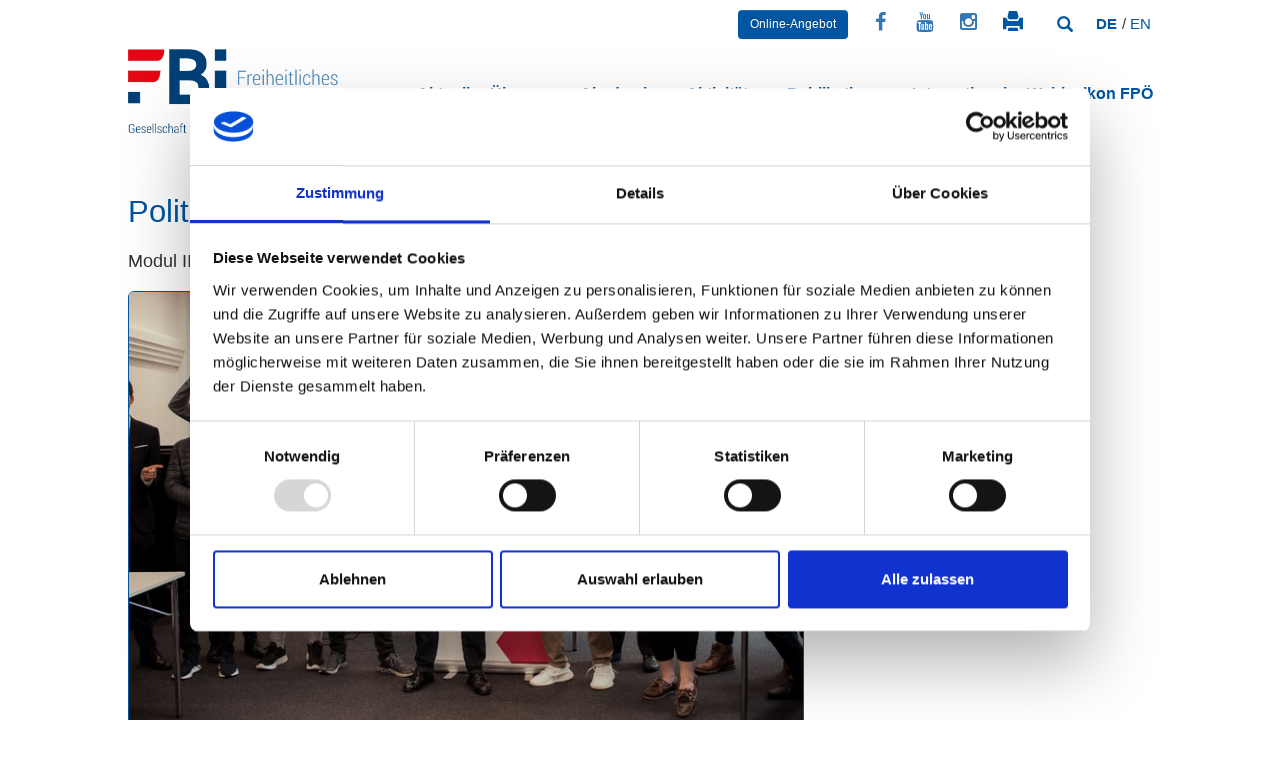

--- FILE ---
content_type: text/html; charset=utf-8
request_url: https://fbi-politikschule.at/news-detail/artikel/politische-kommunikation-und-rhetorik/
body_size: 7180
content:
<!DOCTYPE html>
<html lang="de">
<head>

<meta charset="utf-8">
<!-- 
	This website is powered by TYPO3 - inspiring people to share!
	TYPO3 is a free open source Content Management Framework initially created by Kasper Skaarhoj and licensed under GNU/GPL.
	TYPO3 is copyright 1998-2019 of Kasper Skaarhoj. Extensions are copyright of their respective owners.
	Information and contribution at https://typo3.org/
-->


<link rel="shortcut icon" href="/typo3conf/ext/theme_bildungsinstitut/Resources/Public/Images/favicon.ico" type="image/x-icon">
<title>Politische Kommunikation und Rhetorik – Freiheitliches Bildungsinstitut</title>
<meta property="og:title" content="Politische Kommunikation und Rhetorik" />
<meta property="og:type" content="article" />
<meta property="og:url" content="https://fbi-politikschule.at/news-detail/artikel/politische-kommunikation-und-rhetorik/" />
<meta name="description" content="Modul III der Jungen-Akademie 2023" />
<meta property="og:description" content="Modul III der Jungen-Akademie 2023" />
<meta name="generator" content="TYPO3 CMS">
<meta http-equiv="Content-language" content="de_AT.UTF-8">
<meta name="apple-itunes-app" content="app-id=687232143">
<meta name="viewport" content="width=device-width, initial-scale=1, maximum-scale=1, user-scalable=no">


<link rel="stylesheet" type="text/css" href="/typo3temp/assets/css/1e7171a212.css?1573463139" media="all">
<link rel="stylesheet" type="text/css" href="/typo3conf/ext/nn_address/Resources/Public/Css/default.css?1539679337" media="all">
<link rel="stylesheet" type="text/css" href="/typo3conf/ext/solr/Resources/Public/StyleSheets/Frontend/suggest.css?1539682566" media="all">
<link rel="stylesheet" type="text/css" href="/typo3conf/ext/femanager/Resources/Public/Css/Main.min.css?1573121326" media="all">
<link rel="stylesheet" type="text/css" href="/typo3conf/ext/femanager/Resources/Public/Css/Additional.min.css?1573121326" media="all">
<link rel="stylesheet" type="text/css" href="//maxcdn.bootstrapcdn.com/font-awesome/4.3.0/css/font-awesome.min.css" media="all">
<link rel="stylesheet" type="text/css" href="//fonts.googleapis.com/css?family=Open+Sans:400,300,600,700,800" media="all">
<link rel="stylesheet" type="text/css" href="/typo3conf/ext/theme_bildungsinstitut/Resources/Public/CSS/animate.css?1429595465" media="all">
<link rel="stylesheet" type="text/css" href="/typo3conf/ext/theme_bildungsinstitut/Resources/Public/CSS/bootstrap.min.css?1421761811" media="all">
<link rel="stylesheet" type="text/css" href="/typo3conf/ext/theme_bildungsinstitut/Resources/Public/CSS/frontend.css?1712834208" media="all">
<link rel="stylesheet" type="text/css" href="/typo3conf/ext/theme_bildungsinstitut/Resources/Public/CSS/print.css?1535357937" media="print">
<link rel="stylesheet" type="text/css" href="/typo3temp/assets/css/d2da632f2d.css?1632389856" media="all">


<script src="//ajax.googleapis.com/ajax/libs/jquery/2.1.1/jquery.min.js" type="text/javascript"></script>
<script src="/typo3conf/ext/theme_bildungsinstitut/Resources/Public/JS/Bootstrap/bootstrap.min.js?1421761831" type="text/javascript"></script>
<script src="/typo3conf/ext/theme_bildungsinstitut/Resources/Public/JS/Bootstrap/bootstrap-datepicker.min.js?1434100015" type="text/javascript"></script>
<script src="/typo3conf/ext/theme_bildungsinstitut/Resources/Public/JS/Bootstrap/bootstrap-datepicker.de.js?1434105379" type="text/javascript"></script>
<script src="/typo3conf/ext/theme_bildungsinstitut/Resources/Public/JS/SinglePageNav/jquery.singlePageNav.min.js?1465274682" type="text/javascript"></script>
<script src="/typo3conf/ext/theme_bildungsinstitut/Resources/Public/JS/Jquery/jquery.events.touch.js?1454500016" type="text/javascript"></script>
<script src="/typo3conf/ext/theme_bildungsinstitut/Resources/Public/JS/Lightcase/lightcase.js?1454500016" type="text/javascript"></script>
<script src="/typo3conf/ext/theme_bildungsinstitut/Resources/Public/JS/Flexslider/jquery.flexslider-min.js?1387521632" type="text/javascript"></script>
<script src="https://cdn.jwplayer.com/libraries/40cEbKxg.js" type="text/javascript"></script>
<script src="/typo3temp/assets/js/9a38f34785.js?1562577575" type="text/javascript"></script>


<script id="Cookiebot" src="https://consent.cookiebot.com/uc.js" data-cbid="5c76ac7c-9512-480d-b419-4e777070e087" data-blockingmode="auto" type="text/javascript"></script><link rel="stylesheet" href="/typo3conf/ext/theme_bildungsinstitut/Resources/Public/CSS/Layout/bildungsinstitut.css" /><script async src="https://www.googletagmanager.com/gtag/js?id=UA-125509106-1"></script><script>				 var _paq = window._paq = window._paq || [];
				/* tracker methods like "setCustomDimension" should be called before "trackPageView" */
				_paq.push(['trackPageView']);
				_paq.push(['enableLinkTracking']);
				(function() {
					var u="//fas.fpoe.at/";
					_paq.push(['setTrackerUrl', u+'matomo.php']);
					_paq.push(['setSiteId', '4']);
					var d=document, g=d.createElement('script'), s=d.getElementsByTagName('script')[0];
					g.async=true; g.src=u+'matomo.js'; s.parentNode.insertBefore(g,s);
				})();</script><script>        (function(w,d,t,u,n,a,m){w['MauticTrackingObject']=n;
      w[n]=w[n]||function(){(w[n].q=w[n].q||[]).push(arguments)},a=d.createElement(t),m=d.getElementsByTagName(t)[0];
      a.async=1;a.src=u;m.parentNode.insertBefore(a,m)})(window,document,'script','https://m.fbi-politikschule.at/mtc.js','mt');
    mt('send', 'pageview');</script>
</head>
<body id="page7839">
<a href="#maincontent" class="sr-only">Skip to main content</a>
<div id="topbar">
	<div class="container">
		
	</div>
	<div class="container">
	    <div class="row">
	        <div class="col-md-12">
	            <div class="lang-nav"><a href="/news-detail/artikel/politische-kommunikation-und-rhetorik/" class="first" lang="de" xml:lang="de"><strong>DE</strong></a>&nbsp;/&nbsp;<a href="/en/newsdetail/artikel/political-communication-and-rhetoric/" class="first" lang="en" xml:lang="en">EN</a></div>
				<div class="links"><a href="/online-angebot/"><button class="btn btn-primary online-offer">Online-Angebot</button></a><a href="http://www.facebook.com/FreiheitlichesBildungsinstitut" target="_blank"><span class="fa fa-facebook"></span></a><a href="https://www.youtube.com/c/freiheitlichesbildungsinstitut" target="_blank"><span class="fa fa-youtube"></span></a><a href="https://www.instagram.com/FreiheitlichesBildungsinstitut/" target="_blank"><span class="fa fa-instagram"></span></a><a alt="Seite drucken" title="Seite drucken"  href="javascript:window.print();"><span class="glyphicon glyphicon-print"></span></a><div class="tx-solr"><form method="get" class="navbar-form navbar-right" id="searchbox" action="/suche/" data-suggest="/suche/type/7384/?tx_solr%5BadditionalFilters%5D%5BnoFiles%5D=-type%3Asys_file" data-suggest-header="Top Treffer" accept-charset="utf-8"><input type="hidden" name="L" value="0" /><input type="hidden" name="id" value="7845" /><div class="search-input"><input id="searchtext" type="text" placeholder="Suchbegriff" class="tx-solr-q js-solr-q tx-solr-suggest tx-solr-suggest-focus form-control" name="tx_solr[q]" value="" /></div><label class="search-toggle btn visible-lg" for="searchtext"><span class="sr-only">Volltextsuche</span><span class="glyphicon glyphicon-search"></span></label></form></div></div>
				
		    </div>
		</div>
	</div>
</div>
<header id="header">
	<nav class="navbar navbar-default" role="navigation">
		<div class="container">
		  <!-- Brand and toggle get grouped for better mobile display -->
		  <div class="navbar-header">
		  	<button type="button" class="navbar-toggle collapsed" data-toggle="collapse" data-target="#mainmenu">
				<span class="sr-only">Toggle main menu</span>
				<span class="icon-bar"></span>
				<span class="icon-bar"></span>
				<span class="icon-bar"></span>
			</button>
			<!--
			<button type="button" class="navbar-toggle collapsed" data-toggle="collapse" data-target="#searchbox">
				<span class="glyphicon glyphicon-search"></span>
			</button>
			-->
			
			<div class="navbar-brand" id="logo">
				<a href="/" title="Logo"><img src="/fileadmin/user_upload/logos/FBI_Logo_subline.png" width="1571" height="595"   alt="logo" ></a>
			</div>
		  </div>
		  <div class="collapse navbar-collapse" id="mainmenu">
				<ul class="nav navbar-nav navbar-right"><li><a href="/">Aktuell</a></li><li class="dropdown"><a href="/ueber-uns/">Über uns</a><button type="button" id="dropdowntoggle7825" class="fa fa-angle-down hidden-lg" aria-haspopup="true" aria-expanded="false"><span class="sr-only">toggle submenu</span></button><ul class="dropdown-menu hidden-lg" role="menu" aria-labelledby="dropdowntoggle7825"><li><a href="/ueber-uns/leitbild/">Leitbild</a></li><li><a href="/ueber-uns/praesidium-und-vorstand/">Präsidium und Vorstand</a></li><li><a href="/ueber-uns/team/">Team</a></li><li><a href="/ueber-uns/landesschulungsreferenten/">Landesschulungsreferenten</a></li><li><a href="/ueber-uns/referenzen/">Referenzen</a></li><li><a href="/ueber-uns/geschichte/">Geschichte</a></li><li><a href="/ueber-uns/taetigkeitsbericht/">Tätigkeitsbericht</a></li><li><a href="/ueber-uns/film/">Film</a></li><li><a href="/ueber-uns/kontakt/">Kontakt</a></li></ul></li><li class="dropdown"><a href="/akademien/">Akademien</a><button type="button" id="dropdowntoggle23617" class="fa fa-angle-down hidden-lg" aria-haspopup="true" aria-expanded="false"><span class="sr-only">toggle submenu</span></button><ul class="dropdown-menu hidden-lg" role="menu" aria-labelledby="dropdowntoggle23617"><li class="dropdown"><a href="/akademien/junge-akademie/">Junge Akademie</a><button type="button" id="dropdowntoggle8025" class="fa fa-angle-down hidden-lg" aria-haspopup="true" aria-expanded="false"><span class="sr-only">toggle submenu</span></button><ul class="dropdown-menu hidden-lg" role="menu" aria-labelledby="dropdowntoggle8025"><li><a href="/akademien/junge-akademie/berichte/">Berichte</a></li><li><a href="/akademien/junge-akademie/referenzen/">Referenzen</a></li><li><a href="/akademien/junge-akademie/initiatoren/">Initiatoren</a></li><li><a href="/no_cache/akademien/junge-akademie/klub-der-jungen-akademie/">Klub der Jungen Akademie</a></li></ul></li><li class="dropdown"><a href="/akademien/medien-akademie/">Medien-Akademie</a><button type="button" id="dropdowntoggle8173" class="fa fa-angle-down hidden-lg" aria-haspopup="true" aria-expanded="false"><span class="sr-only">toggle submenu</span></button><ul class="dropdown-menu hidden-lg" role="menu" aria-labelledby="dropdowntoggle8173"><li><a href="/akademien/medien-akademie/berichte/">Berichte</a></li><li><a href="/akademien/medien-akademie/referenzen/">Referenzen</a></li></ul></li><li class="dropdown"><a href="/akademien/frauen-akademie/">Frauen-Akademie</a><button type="button" id="dropdowntoggle8175" class="fa fa-angle-down hidden-lg" aria-haspopup="true" aria-expanded="false"><span class="sr-only">toggle submenu</span></button><ul class="dropdown-menu hidden-lg" role="menu" aria-labelledby="dropdowntoggle8175"><li><a href="/akademien/frauen-akademie/berichte/">Berichte</a></li><li><a href="/akademien/frauen-akademie/referenzen/">Referenzen</a></li></ul></li><li class="dropdown"><a href="/akademien/europa-akademie/">Europa-Akademie</a><button type="button" id="dropdowntoggle23865" class="fa fa-angle-down hidden-lg" aria-haspopup="true" aria-expanded="false"><span class="sr-only">toggle submenu</span></button><ul class="dropdown-menu hidden-lg" role="menu" aria-labelledby="dropdowntoggle23865"><li><a href="/akademien/europa-akademie/berichte/">Berichte</a></li><li><a href="/akademien/europa-akademie/referenzen/">Referenzen</a></li></ul></li><li class="dropdown"><a href="/akademien/zukunfts-akademie/">Zukunfts-Akademie</a><button type="button" id="dropdowntoggle24676" class="fa fa-angle-down hidden-lg" aria-haspopup="true" aria-expanded="false"><span class="sr-only">toggle submenu</span></button><ul class="dropdown-menu hidden-lg" role="menu" aria-labelledby="dropdowntoggle24676"><li><a href="/akademien/zukunfts-akademie/berichte/">Berichte</a></li><li><a href="/akademien/zukunfts-akademie/referenzen/">Referenzen</a></li></ul></li><li class="dropdown"><a href="/akademien/metapolitik-akademie/">Metapolitik-Akademie</a><button type="button" id="dropdowntoggle25199" class="fa fa-angle-down hidden-lg" aria-haspopup="true" aria-expanded="false"><span class="sr-only">toggle submenu</span></button><ul class="dropdown-menu hidden-lg" role="menu" aria-labelledby="dropdowntoggle25199"><li><a href="/akademien/metapolitik-akademie/berichte/">Berichte</a></li><li><a href="/akademien/metapolitik-akademie/referenzen/">Referenzen</a></li></ul></li></ul></li><li class="dropdown"><a href="/aktivitaeten/">Aktivitäten</a><button type="button" id="dropdowntoggle7829" class="fa fa-angle-down hidden-lg" aria-haspopup="true" aria-expanded="false"><span class="sr-only">toggle submenu</span></button><ul class="dropdown-menu hidden-lg" role="menu" aria-labelledby="dropdowntoggle7829"><li class="dropdown"><a href="/aktivitaeten/seminareschulungen/">Seminare/Schulungen</a><button type="button" id="dropdowntoggle8027" class="fa fa-angle-down hidden-lg" aria-haspopup="true" aria-expanded="false"><span class="sr-only">toggle submenu</span></button><ul class="dropdown-menu hidden-lg" role="menu" aria-labelledby="dropdowntoggle8027"><li><a href="/aktivitaeten/seminareschulungen/burgenland/">Burgenland</a></li><li><a href="/aktivitaeten/seminareschulungen/kaernten/">Kärnten</a></li><li><a href="/aktivitaeten/seminareschulungen/niederoesterreich/">Niederösterreich</a></li><li><a href="/aktivitaeten/seminareschulungen/oberoesterreich/">Oberösterreich</a></li><li><a href="/aktivitaeten/seminareschulungen/salzburg/">Salzburg</a></li><li><a href="/aktivitaeten/seminareschulungen/steiermark/">Steiermark</a></li><li><a href="/aktivitaeten/seminareschulungen/tirol/">Tirol</a></li><li><a href="/aktivitaeten/seminareschulungen/vorarlberg/">Vorarlberg</a></li><li><a href="/aktivitaeten/seminareschulungen/wien/">Wien</a></li></ul></li><li class="dropdown"><a href="/aktivitaeten/veranstaltungen/">Veranstaltungen</a><button type="button" id="dropdowntoggle8029" class="fa fa-angle-down hidden-lg" aria-haspopup="true" aria-expanded="false"><span class="sr-only">toggle submenu</span></button><ul class="dropdown-menu hidden-lg" role="menu" aria-labelledby="dropdowntoggle8029"><li><a href="/aktivitaeten/veranstaltungen/einladungen-und-nachlese/">Einladungen und Nachlese</a></li></ul></li><li><a href="/aktivitaeten/coachingtrainings/">Coaching/Trainings</a></li><li><a href="/aktivitaeten/stipendien/">Stipendien</a></li><li><a href="/online-angebot/">Online-Angebot</a></li></ul></li><li class="dropdown"><a href="/publikationen/">Publikationen</a><button type="button" id="dropdowntoggle7831" class="fa fa-angle-down hidden-lg" aria-haspopup="true" aria-expanded="false"><span class="sr-only">toggle submenu</span></button><ul class="dropdown-menu hidden-lg" role="menu" aria-labelledby="dropdowntoggle7831"><li class="dropdown"><a href="/publikationen/buecher-und-broschueren/">Bücher und Broschüren</a><button type="button" id="dropdowntoggle8161" class="fa fa-angle-down hidden-lg" aria-haspopup="true" aria-expanded="false"><span class="sr-only">toggle submenu</span></button><ul class="dropdown-menu hidden-lg" role="menu" aria-labelledby="dropdowntoggle8161"><li><a href="/publikationen/buecher-und-broschueren/freie-argumente/">"Freie Argumente"</a></li><li><a href="/publikationen/buecher-und-broschueren/freiheit-und-verantwortung/">"Freiheit und Verantwortung"</a></li><li><a href="/publikationen/buecher-und-broschueren/fbw-schriftenreihe/">"FBW-Schriftenreihe"</a></li><li><a href="/publikationen/buecher-und-broschueren/fbw-dokumentationen/">"FBW-Dokumentationen"</a></li><li><a href="/publikationen/buecher-und-broschueren/vertrag-mit-oesterreich/">"Vertrag mit Österreich"</a></li><li><a href="/publikationen/buecher-und-broschueren/faire-marktwirtschaft/">"Faire Marktwirtschaft"</a></li></ul></li><li><a href="/publikationen/filme/">Filme</a></li><li><a href="/online-angebot/podcast/">Podcast</a></li><li><a href="/publikationen/buchempfehlungen/">Buchempfehlungen</a></li><li><a href="/publikationen/zitate/">Zitate</a></li><li><a href="/blauesoesterreich/">Weblexikon</a></li></ul></li><li class="dropdown"><a href="/international/">International</a><button type="button" id="dropdowntoggle7827" class="fa fa-angle-down hidden-lg" aria-haspopup="true" aria-expanded="false"><span class="sr-only">toggle submenu</span></button><ul class="dropdown-menu hidden-lg" role="menu" aria-labelledby="dropdowntoggle7827"><li><a href="/international/nachlese/">Einladungen und Nachlese</a></li><li class="dropdown"><a href="/international/europa/">Europa</a><button type="button" id="dropdowntoggle8059" class="fa fa-angle-down hidden-lg" aria-haspopup="true" aria-expanded="false"><span class="sr-only">toggle submenu</span></button><ul class="dropdown-menu hidden-lg" role="menu" aria-labelledby="dropdowntoggle8059"><li><a href="/international/europa/veranstaltungsnachlese/">Veranstaltungsnachlese</a></li><li><a href="/international/europa/geschichte-der-eu/">Geschichte der EU</a></li><li><a href="/international/europa/eu-institutionen/">EU-Institutionen</a></li><li><a href="/international/europa/eu-wahl-2019/">EU-Wahl 2019</a></li><li><a href="/international/europa/eu-wahl-2024/">EU-Wahl 2024</a></li></ul></li><li><a href="/international/lateinamerika/">Lateinamerika</a></li><li><a href="/international/afrika/">Afrika</a></li></ul></li><li class="dropdown"><a href="https://www.fbi-politikschule.at/blauesoesterreich" target="_blank">Weblexikon FPÖ</a><button type="button" id="dropdowntoggle7835" class="fa fa-angle-down hidden-lg" aria-haspopup="true" aria-expanded="false"><span class="sr-only">toggle submenu</span></button><ul class="dropdown-menu hidden-lg" role="menu" aria-labelledby="dropdowntoggle7835"><li><a href="/weblexikon-fpoe/info-kompakt/">Info-Kompakt</a></li><li><a href="/weblexikon-fpoe/geschichte-der-fpoe/">Geschichte der FPÖ</a></li><li><a href="/weblexikon-fpoe/struktur-der-fpoe/">Struktur der FPÖ</a></li><li><a href="/weblexikon-fpoe/parteiprogramme-und-erklaerungen/">Parteiprogramme und Erklärungen</a></li><li><a href="/weblexikon-fpoe/parlamentsklub/">Parlamentsklub</a></li><li><a href="/weblexikon-fpoe/literaturliste/">Literaturliste</a></li></ul></li></ul>
		  </div>
		  <!--
		  <div class="collapse" id="searchbox">
			
		  </div>
		  -->
		  <div class="collapse" id="regionselect">
			
		  </div>
		</div>
	</nav>
</header>

<!--TYPO3SEARCH_begin-->

	<div id="maincontent">
		<div class="container">
			<div id="c17485" class="content-element">



<div class="news news-single">
	<div class="article" itemscope="itemscope" itemtype="http://schema.org/Article">
		
	<!-- SLIDER TEMPLATE  BEGIN-->
	
			
			<div class="date category">
				<small class="mediumgrey">
					15. Mai 2023
					
					
					 | <a href="">Salzburg</a>, 
					
					  <a href="">Junge Akademie</a>
					
				</small>
			</div>
			<div class="tags">
				<small class="mediumgrey">
					
				</small>
			</div>

			<h1>Politische Kommunikation und Rhetorik</h1>

			
				<!-- teaser -->
				<p class="lead">
					Modul III der Jungen-Akademie 2023
				</p>
			

			<div class="row">
				<div class="col-lg-8">

					<html xmlns:f="http://typo3.org/ns/TYPO3/CMS/Fluid/ViewHelpers">


	<!-- fal media files -->
	<div class="media">
		
				<div id="slider102085" class="flexslider">
					<ul class="slides clearfix">
						
							<li class="item">
								
									<html xmlns:f="http://typo3.org/ns/TYPO3/CMS/Fluid/ViewHelpers">
	

		<a rel="lightbox[articleImageSet]" class="lightbox" title="" href="/fileadmin/user_upload/global/JA_2023_Modul_3__10_.jpg">
			<img class="img-rounded" src="/fileadmin/_processed_/3/d/csm_JA_2023_Modul_3__10__76e1be55e0.jpg" width="700" height="450" alt="" />
		</a>
	


</html>
								
								
							</li>
						
							<li class="item">
								
									<html xmlns:f="http://typo3.org/ns/TYPO3/CMS/Fluid/ViewHelpers">
	

		<a rel="lightbox[articleImageSet]" class="lightbox" title="" href="/fileadmin/user_upload/global/JA_2023_Modul_3__12_.jpg">
			<img class="img-rounded" src="/fileadmin/_processed_/0/9/csm_JA_2023_Modul_3__12__2532ebd827.jpg" width="700" height="450" alt="" />
		</a>
	


</html>
								
								
							</li>
						
							<li class="item">
								
									<html xmlns:f="http://typo3.org/ns/TYPO3/CMS/Fluid/ViewHelpers">
	

		<a rel="lightbox[articleImageSet]" class="lightbox" title="" href="/fileadmin/user_upload/global/JA_2023_Modul_3__6_.jpg">
			<img class="img-rounded" src="/fileadmin/_processed_/7/e/csm_JA_2023_Modul_3__6__1ff5b14640.jpg" width="700" height="450" alt="" />
		</a>
	


</html>
								
								
							</li>
						
							<li class="item">
								
									<html xmlns:f="http://typo3.org/ns/TYPO3/CMS/Fluid/ViewHelpers">
	

		<a rel="lightbox[articleImageSet]" class="lightbox" title="" href="/fileadmin/user_upload/global/JA_2023_Modul_3__7_.jpg">
			<img class="img-rounded" src="/fileadmin/_processed_/0/a/csm_JA_2023_Modul_3__7__e4598c38e1.jpg" width="700" height="450" alt="" />
		</a>
	


</html>
								
								
							</li>
						
							<li class="item">
								
									<html xmlns:f="http://typo3.org/ns/TYPO3/CMS/Fluid/ViewHelpers">
	

		<a rel="lightbox[articleImageSet]" class="lightbox" title="" href="/fileadmin/user_upload/global/JA_2023_Modul_3__11_.jpg">
			<img class="img-rounded" src="/fileadmin/_processed_/1/f/csm_JA_2023_Modul_3__11__30620441ab.jpg" width="700" height="450" alt="" />
		</a>
	


</html>
								
								
							</li>
						
							<li class="item">
								
									<html xmlns:f="http://typo3.org/ns/TYPO3/CMS/Fluid/ViewHelpers">
	

		<a rel="lightbox[articleImageSet]" class="lightbox" title="" href="/fileadmin/user_upload/global/JA_2023_Modul_3__1_.jpg">
			<img class="img-rounded" src="/fileadmin/_processed_/4/f/csm_JA_2023_Modul_3__1__238f09f548.jpg" width="700" height="450" alt="" />
		</a>
	


</html>
								
								
							</li>
						
							<li class="item">
								
									<html xmlns:f="http://typo3.org/ns/TYPO3/CMS/Fluid/ViewHelpers">
	

		<a rel="lightbox[articleImageSet]" class="lightbox" title="" href="/fileadmin/user_upload/global/JA_2023_Modul_3__2_.jpg">
			<img class="img-rounded" src="/fileadmin/_processed_/a/d/csm_JA_2023_Modul_3__2__12e235e26f.jpg" width="700" height="450" alt="" />
		</a>
	


</html>
								
								
							</li>
						
							<li class="item">
								
									<html xmlns:f="http://typo3.org/ns/TYPO3/CMS/Fluid/ViewHelpers">
	

		<a rel="lightbox[articleImageSet]" class="lightbox" title="" href="/fileadmin/user_upload/global/JA_2023_Modul_3__3_.jpg">
			<img class="img-rounded" src="/fileadmin/_processed_/4/1/csm_JA_2023_Modul_3__3__adb24a43ad.jpg" width="700" height="450" alt="" />
		</a>
	


</html>
								
								
							</li>
						
							<li class="item">
								
									<html xmlns:f="http://typo3.org/ns/TYPO3/CMS/Fluid/ViewHelpers">
	

		<a rel="lightbox[articleImageSet]" class="lightbox" title="" href="/fileadmin/user_upload/global/JA_2023_Modul_3__4_.jpg">
			<img class="img-rounded" src="/fileadmin/_processed_/9/d/csm_JA_2023_Modul_3__4__bdc95fef5d.jpg" width="700" height="450" alt="" />
		</a>
	


</html>
								
								
							</li>
						
							<li class="item">
								
									<html xmlns:f="http://typo3.org/ns/TYPO3/CMS/Fluid/ViewHelpers">
	

		<a rel="lightbox[articleImageSet]" class="lightbox" title="" href="/fileadmin/user_upload/global/JA_2023_Modul_3__5_.jpg">
			<img class="img-rounded" src="/fileadmin/_processed_/f/c/csm_JA_2023_Modul_3__5__0f0cd2e6fd.jpg" width="700" height="450" alt="" />
		</a>
	


</html>
								
								
							</li>
						
							<li class="item">
								
									<html xmlns:f="http://typo3.org/ns/TYPO3/CMS/Fluid/ViewHelpers">
	

		<a rel="lightbox[articleImageSet]" class="lightbox" title="" href="/fileadmin/user_upload/global/JA_2023_Modul_3__9_.jpg">
			<img class="img-rounded" src="/fileadmin/_processed_/9/8/csm_JA_2023_Modul_3__9__571c295f6e.jpg" width="700" height="450" alt="" />
		</a>
	


</html>
								
								
							</li>
						
						
					</ul>
				</div>
				<script type="text/javascript">
						$('#slider102085').flexslider(
						{
							animation: 'fade',
							namespace: '',
							directionNav: 1,
							controlNav: 0
						}).hover(
							function() {
								$(this).find('.direction-nav').addClass('active')
							}, function() {
								$(this).find('.direction-nav').removeClass('active')
							}
						);
						
				</script>
			
	</div>


</html>


					<!-- main text -->
					<div class="text news-text">
						<p>Von 12.-13. Mai 2023 fand in Anthering das 3. Modul der Jungen-Akademie statt. Folgende Themenblöcke wurden unter anderem behandelt:<br /><br /></p><ul><li>&nbsp;&nbsp;&nbsp; Rhetorik - Reden im politischen Alltag: Im Gemeinderat, bei Versammlungen, auf Parteiveranstaltungen, etc.</li><li>&nbsp;&nbsp;&nbsp; Vorbereitung und Planung einer Rede</li><li>&nbsp;&nbsp;&nbsp; Ziel-Definition - Was soll meine Rede bewirken?</li><li>&nbsp;&nbsp;&nbsp; Aufbau und Struktur einer Rede</li><li>&nbsp;&nbsp;&nbsp; Einstieg &amp; Schluss - die wichtigsten Phasen jeder Rede</li><li>&nbsp;&nbsp;&nbsp; Spontane Redesituationen - Grußworte und Kurzreden aus dem Stegreif</li><li>&nbsp;&nbsp;&nbsp; Tipps aus der Praxis</li><li>&nbsp;&nbsp;&nbsp; Videotraining mit Analyse und persönlichem Feedback</li></ul><p><br />Als Gastreferent hielt der Stadtparteiobmann der FPÖ-Salzburg, Dominic Maier, einen spannenden Vortrag sowie einen Bericht über den vergangenen Landtagswahlkampf.</p>
					</div>

					<div class="news-video">
					    
					</div>

					
					
        					
                	    
				</div>
				<div class="col-lg-4">

					

					

					

				</div>
			</div>

			

			

		

	</div>
</div>
</div>
		</div>
	</div>

<!--TYPO3SEARCH_end-->

<div id="footercontent">
	<div class="container">
		
		<small class="mediumgrey copyright">© 2026 Freiheitliches Bildungsinstitut. Alle Rechte vorbehalten.</small>
	</div>
</div>

<footer id="footer">
	<div class="container">
		<div id="social">
			<a href="http://www.facebook.com/FreiheitlichesBildungsinstitut" target="_blank"><span class="sprite-image sprite-image-facebook"></span></a><a href="https://www.instagram.com/FreiheitlichesBildungsinstitut/" target="_blank"><span class="fa-2x fa fa-instagram"></span></a><a href="https://www.youtube.com/c/freiheitlichesbildungsinstitut" target="_blank"><span class="sprite-image sprite-image-youtube"></span></a>
		</div>
		<div id="person" class="visible-lg">
			
		</div>
		<div id="footermenu">
			<span class="sprite-image sprite-image-scroll"></span><a href="/datenschutz/">Datenschutz</a><span class="sprite-image sprite-image-scroll"></span><a href="/impressum/">Impressum</a>
		</div>
	</div>
</footer>
<script src="/typo3conf/ext/solr/Resources/Public/JavaScript/JQuery/jquery.autocomplete.min.js?1539682566" type="text/javascript"></script>
<script src="/typo3conf/ext/solr/Resources/Public/JavaScript/suggest_controller.js?1539682566" type="text/javascript"></script>
<script src="/typo3conf/ext/femanager/Resources/Public/JavaScript/Validation.min.js?1573121326" type="text/javascript"></script>
<script src="/typo3conf/ext/femanager/Resources/Public/JavaScript/Femanager.min.js?1573121326" type="text/javascript"></script>
<script src="/typo3conf/ext/theme_bildungsinstitut/Resources/Public/JS/main.js?1573110695" type="text/javascript"></script>
<script src="/typo3conf/ext/theme_bildungsinstitut/Resources/Public/JS/youtubePlayer.js?1539693014" type="text/javascript"></script>


</body>
</html>

--- FILE ---
content_type: text/css
request_url: https://fbi-politikschule.at/typo3conf/ext/nn_address/Resources/Public/Css/default.css?1539679337
body_size: 781
content:

table.tx_nnaddress {
	border-collapse: collapse;
	width: 100%;
	border: 0;
}

table.tx_nnaddress tr th {
	font-weight: bold;
	border-bottom: 1px solid #000;
}

table.tx_nnaddress tr td { 
	padding: 10px;
	text-align: left;
	padding-left: 0;
	border-bottom: 1px solid #cfcfcf;
}

table.tx-nn-address {
	border-collapse: collapse;
	background: #FFF;
}

table.tx-nn-address td {
	padding: 10px;
	vertical-align: top;
}



/**
 * Address block
 */
div.addressBlock {
  padding: 10px 0;
  border-top: 1px solid #cfcfcf;
}

div.addressBlock:first-child {
  border-top: 0;
}

div.addressMap,
div.addressText {
  display: inline-block; zoom: 1; *display: block;
  width: 250px;
  vertical-align: top;
}

div.addressBlock .sub {
	font-size: 0.7em;
}



/**
 * Range links (A-Z,#)
 */

ul.tx_nnaddress_range {
	margin: 20px 0;
	padding: 0;
}

ul.tx_nnaddress_range li {
	display: inline;
	list-style: none;
}

ul.tx_nnaddress_range a.active {
	font-weight: bold;
}



/**
 * Orders
 */

table.tx_nnaddress tr.orderby_organisation th.organisation.order_0:after {
	content: ' \2193';
}
table.tx_nnaddress tr.orderby_organisation th.organisation.order_1:after {
	content: ' \2191';
}

table.tx_nnaddress tr.orderby_lastName th.lastName.order_0:after {
	content: ' \2193';
}
table.tx_nnaddress tr.orderby_lastName th.lastName.order_1:after {
	content: ' \2191';
}



/**
 * Pagination
 */
.f3-widget-paginator li {
	margin: 0;
	padding: 0;
	display: inline;
	list-style: none;
}

.f3-widget-paginator {
	margin: 10px 0;
	padding: 0;
	display: block;
}

 .f3-widget-paginator li.current {
	opacity: 0.5;
 }


/**
 * CSS Button Link Layout
 */

 .f3-widget-paginator li.current, 
.f3-widget-paginator li a,
.button {        
    display: inline-block;
    white-space: nowrap;
    background-color: #ccc;
    background-image: linear-gradient(top, #eee, #ccc);
    filter: progid:DXImageTransform.Microsoft.gradient(startColorStr='#eeeeee', EndColorStr='#cccccc');
    border: 1px solid #777;
    padding: 0 1.5em;
    margin: 0.5em;
    font: bold 1em/2em Arial, Helvetica;
    text-decoration: none;
    color: #333;
    text-shadow: 0 1px 0 rgba(255,255,255,.8);
    border-radius: .2em;
    box-shadow: 0 0 1px 1px rgba(255,255,255,.8) inset, 0 1px 0 rgba(0,0,0,.3);
}

.button {
  margin-left: 110px;
}

.f3-widget-paginator li a:hover,
.button:hover {
    background-color: #ddd;        
    background-image: linear-gradient(top, #fafafa, #ddd);
    filter: progid:DXImageTransform.Microsoft.gradient(startColorStr='#fafafa', EndColorStr='#dddddd');        
}

.f3-widget-paginator li a:active,
.button:active {
    box-shadow: 0 0 4px 2px rgba(0,0,0,.3) inset;
    position: relative;
    top: 1px;
}

.f3-widget-paginator li a:focus,
.button:focus {
    outline: 0;
    background: #fafafa;
}



/**
 * SELECT FORM ELEMENT
 *
 */
select.tx_nnaddress_group.loading {
		background: url('/typo3conf/ext/nn_address/Resources/Public/Icons/preload.png') no-repeat center center;
}

select.tx_nnaddress_group.loading  {
		text-indent: -999px;
}



--- FILE ---
content_type: text/css
request_url: https://fbi-politikschule.at/typo3conf/ext/theme_bildungsinstitut/Resources/Public/CSS/frontend.css?1712834208
body_size: 21189
content:
/** @license MyFonts Webfont Build ID 2911763, 2014-10-29T10:42:22-0400  The fonts listed in this notice are subject to the End User License Agreement(s) entered into by the website owner. All other parties are  explicitly restricted from using the Licensed webfonts(s).  You may obtain a valid license at the URLs below.  Webfont: HeliaCore-Bold by Nootype URL: http://www.myfonts.com/fonts/nootype/helia-core/bold/  Webfont: HeliaCore-Book by Nootype URL: http://www.myfonts.com/fonts/nootype/helia-core/book/  Webfont: HeliaCore-Light by Nootype URL: http://www.myfonts.com/fonts/nootype/helia-core/light/   License: http://www.myfonts.com/viewlicense?type=web&buildid=2911763 Licensed pageviews: 10,000 webfonts copyright: Copyright (c) 2013 by Nico Inosanto. All rights reserved.  copyright 2014 MyFonts Inc
*/
/* @import must be at top of file, otherwise CSS will not work bwa: sure?
@import url("//hello.myfonts.net/count/2c6e13");
*/
@font-face { font-family: 'HeliaCore-Bold'; src: url("../Fonts/HeliaCore/HeliaCore-Bold.eot"); src: url("../Fonts/HeliaCore/HeliaCore-Bold.eot?#iefix") format("embedded-opentype"), url("../Fonts/HeliaCore/HeliaCore-Bold.woff2") format("woff2"), url("../Fonts/HeliaCore/HeliaCore-Bold.woff") format("woff"), url("../Fonts/HeliaCore/HeliaCore-Bold.ttf") format("truetype"); }
@font-face { font-family: 'HeliaCore-Book'; src: url("../Fonts/HeliaCore/HeliaCore-Book.eot"); src: url("../Fonts/HeliaCore/HeliaCore-Book.eot?#iefix") format("embedded-opentype"), url("../Fonts/HeliaCore/HeliaCore-Book.woff2") format("woff2"), url("../Fonts/HeliaCore/HeliaCore-Book.woff") format("woff"), url("../Fonts/HeliaCore/HeliaCore-Book.ttf") format("truetype"); }
@font-face { font-family: 'HeliaCore-Light'; src: url("../Fonts/HeliaCore/HeliaCore-Light.eot"); src: url("../Fonts/HeliaCore/HeliaCore-Light.eot?#iefix") format("embedded-opentype"), url("../Fonts/HeliaCore/HeliaCore-Light.woff2") format("woff2"), url("../Fonts/HeliaCore/HeliaCore-Light.woff") format("woff"), url("../Fonts/HeliaCore/HeliaCore-Light.ttf") format("truetype"); }
/** Lightcase - jQuery Plugin The smart and flexible Lightbox Plugin.  @author		Cornel Boppart <cornel@bopp-art.com> @copyright	Author  @version		2.3.4 (29/12/2015) */
/** Lightcase settings  Note: Override default settings for your project without touching this source code by simply defining those variables within a SASS map called '$lightcase-custom'.   // Example usage $lightcase-custom: ( 'breakpoint': 768px ); */
@font-face { font-family: 'lightcase'; src: url("../Fonts/Lightcase/lightcase.eot?55356177"); src: url("../Fonts/Lightcase/lightcase.eot?55356177#iefix") format("embedded-opentype"), url("../Fonts/Lightcase/lightcase.woff?55356177") format("woff"), url("../Fonts/Lightcase/lightcase.ttf?55356177") format("truetype"), url("../Fonts/Lightcase/lightcase.svg?55356177#lightcase") format("svg"); font-weight: normal; font-style: normal; }
[class*='lightcase-icon-']:before { font-family: 'lightcase', sans-serif; font-style: normal; font-weight: normal; speak: none; display: inline-block; text-decoration: inherit; width: 1em; text-align: center; /* For safety - reset parent styles, that can break glyph codes*/ font-variant: normal; text-transform: none; /* fix buttons height, for twitter bootstrap */ line-height: 1em; /* Uncomment for 3D effect */ /* text-shadow: 1px 1px 1px rgba(127, 127, 127, 0.3); */ }

/* Codes */
.lightcase-icon-play:before { content: '\e800'; }

.lightcase-icon-pause:before { content: '\e801'; }

.lightcase-icon-close:before { content: '\e802'; }

.lightcase-icon-prev:before { content: '\e803'; }

.lightcase-icon-next:before { content: '\e804'; }

.lightcase-icon-spin:before { content: '\e805'; }

/** Mixin providing icon defaults to be used on top of font-lightcase.  Example usage: @include icon(#e9e9e9) */
/** Mixin providing icon defaults including a hover status to be used on top of font-lightcase.  Example usage: @include icon-hover(#e9e9e9, #fff) */
/** Provides natural content overflow behavior and scrolling support even so for touch devices.  Example usage: @include overflow() */
/** Neutralizes/resets dimensions including width, height, position as well as margins, paddings and styles. Used to enforce a neutral and unstyled look and behavoir!  Example usage: @include clear(true)  @param boolean $important */
@-webkit-keyframes lightcase-spin { 0% { -webkit-transform: rotate(0deg); -moz-transform: rotate(0deg); -o-transform: rotate(0deg); transform: rotate(0deg); }
  100% { -webkit-transform: rotate(359deg); -moz-transform: rotate(359deg); -o-transform: rotate(359deg); transform: rotate(359deg); } }
@-moz-keyframes lightcase-spin { 0% { -webkit-transform: rotate(0deg); -moz-transform: rotate(0deg); -o-transform: rotate(0deg); transform: rotate(0deg); }
  100% { -webkit-transform: rotate(359deg); -moz-transform: rotate(359deg); -o-transform: rotate(359deg); transform: rotate(359deg); } }
@-o-keyframes lightcase-spin { 0% { -webkit-transform: rotate(0deg); -moz-transform: rotate(0deg); -o-transform: rotate(0deg); transform: rotate(0deg); }
  100% { -webkit-transform: rotate(359deg); -moz-transform: rotate(359deg); -o-transform: rotate(359deg); transform: rotate(359deg); } }
@-ms-keyframes lightcase-spin { 0% { -webkit-transform: rotate(0deg); -moz-transform: rotate(0deg); -o-transform: rotate(0deg); transform: rotate(0deg); }
  100% { -webkit-transform: rotate(359deg); -moz-transform: rotate(359deg); -o-transform: rotate(359deg); transform: rotate(359deg); } }
@keyframes lightcase-spin { 0% { -webkit-transform: rotate(0deg); -moz-transform: rotate(0deg); -o-transform: rotate(0deg); transform: rotate(0deg); }
  100% { -webkit-transform: rotate(359deg); -moz-transform: rotate(359deg); -o-transform: rotate(359deg); transform: rotate(359deg); } }
#lightcase-case { display: none; position: fixed; z-index: 2002; top: 50%; left: 50%; font-family: arial, sans-serif; font-size: 13px; line-height: 1.5; text-align: left; text-shadow: 0 0 10px rgba(0, 0, 0, 0.5); }
@media screen and (max-width: 640px) { #lightcase-case:not([data-lc-type=image]):not([data-lc-type=video]):not([data-lc-type=flash]):not([data-lc-type=error]) { position: relative !important; top: auto !important; left: auto !important; width: auto !important; height: auto !important; margin: 0 !important; padding: 0 !important; border: none !important; background: none !important; } }

@media screen and (min-width: 641px) { #lightcase-case:not([data-lc-type=error]) #lightcase-content { position: relative; z-index: 1; overflow: hidden; text-shadow: none; background-color: #fff; -webkit-box-shadow: 0 0 30px rgba(0, 0, 0, 0.5); -moz-box-shadow: 0 0 30px rgba(0, 0, 0, 0.5); -o-box-shadow: 0 0 30px rgba(0, 0, 0, 0.5); box-shadow: 0 0 30px rgba(0, 0, 0, 0.5); -webkit-backface-visibility: hidden; } }
@media screen and (min-width: 641px) { #lightcase-case[data-lc-type=image] #lightcase-content, #lightcase-case[data-lc-type=video] #lightcase-content { background-color: #333; } }
#lightcase-case:not([data-lc-type=image]):not([data-lc-type=video]):not([data-lc-type=flash]):not([data-lc-type=error]) #lightcase-content { -webkit-box-shadow: none; -moz-box-shadow: none; -o-box-shadow: none; box-shadow: none; }
@media screen and (max-width: 640px) { #lightcase-case:not([data-lc-type=image]):not([data-lc-type=video]):not([data-lc-type=flash]):not([data-lc-type=error]) #lightcase-content { position: relative !important; top: auto !important; left: auto !important; width: auto !important; height: auto !important; margin: 0 !important; padding: 0 !important; border: none !important; background: none !important; } }
#lightcase-case:not([data-lc-type=image]):not([data-lc-type=video]):not([data-lc-type=flash]):not([data-lc-type=error]) #lightcase-content .lightcase-contentInner { -webkit-box-sizing: border-box; -moz-box-sizing: border-box; -o-box-sizing: border-box; box-sizing: border-box; }
@media screen and (max-width: 640px) { #lightcase-case:not([data-lc-type=image]):not([data-lc-type=video]):not([data-lc-type=flash]):not([data-lc-type=error]) #lightcase-content .lightcase-contentInner { padding: 15px; }
  #lightcase-case:not([data-lc-type=image]):not([data-lc-type=video]):not([data-lc-type=flash]):not([data-lc-type=error]) #lightcase-content .lightcase-contentInner, #lightcase-case:not([data-lc-type=image]):not([data-lc-type=video]):not([data-lc-type=flash]):not([data-lc-type=error]) #lightcase-content .lightcase-contentInner > * { width: 100% !important; max-width: none !important; }
  #lightcase-case:not([data-lc-type=image]):not([data-lc-type=video]):not([data-lc-type=flash]):not([data-lc-type=error]) #lightcase-content .lightcase-contentInner > *:not(iframe) { height: auto !important; max-height: none !important; } }
@media screen and (max-width: 640px) { .lightcase-isMobileDevice #lightcase-case[data-lc-type=iframe] #lightcase-content .lightcase-contentInner { overflow: auto; -webkit-overflow-scrolling: touch; } }
@media screen and (max-width: 640px) and (min-width: 641px) { [data-lc-type=image] #lightcase-content .lightcase-contentInner, [data-lc-type=video] #lightcase-content .lightcase-contentInner { line-height: 0.75; } }

.lightcase-isMobileDevice #lightcase-case[data-lc-type=iframe] #lightcase-content .lightcase-contentInner .lightcase-inlineWrap { overflow: auto; -webkit-overflow-scrolling: touch; }
@media screen and (max-width: 640px) { #lightcase-case:not([data-lc-type=image]):not([data-lc-type=video]):not([data-lc-type=flash]):not([data-lc-type=error]) #lightcase-content .lightcase-contentInner .lightcase-inlineWrap { position: relative !important; top: auto !important; left: auto !important; width: auto !important; height: auto !important; margin: 0 !important; padding: 0 !important; border: none !important; background: none !important; } }
@media screen and (min-width: 641px) { #lightcase-case:not([data-lc-type=error]) #lightcase-content .lightcase-contentInner .lightcase-inlineWrap { padding: 30px; overflow: auto; -webkit-box-sizing: border-box; -moz-box-sizing: border-box; -o-box-sizing: border-box; box-sizing: border-box; } }
@media screen and (max-width: 640px) { #lightcase-content h1, #lightcase-content h2, #lightcase-content h3, #lightcase-content h4, #lightcase-content h5, #lightcase-content h6, #lightcase-content p { color: #aaa; } }
@media screen and (min-width: 641px) { #lightcase-content h1, #lightcase-content h2, #lightcase-content h3, #lightcase-content h4, #lightcase-content h5, #lightcase-content h6, #lightcase-content p { color: #333; } }

#lightcase-case p.lightcase-error { margin: 0; font-size: 17px; text-align: center; white-space: nowrap; overflow: hidden; text-overflow: ellipsis; color: #aaa; }
@media screen and (max-width: 640px) { #lightcase-case p.lightcase-error { padding: 30px 0; } }
@media screen and (min-width: 641px) { #lightcase-case p.lightcase-error { padding: 0; } }

.lightcase-isMobileDevice .lightcase-open body { max-width: 100%; max-height: 100%; overflow: hidden; }
@media screen and (max-width: 640px) { .lightcase-open body { padding: 55px 0 70px 0; }
  .lightcase-open body > *:not([id*='lightcase-']) { position: fixed !important; top: -9999px !important; width: 0 !important; height: 0 !important; overflow: hidden !important; } }

#lightcase-info { position: absolute; padding-top: 15px; }
#lightcase-info #lightcase-title, #lightcase-info #lightcase-caption { margin: 0; padding: 0; line-height: 1.5; font-weight: normal; text-overflow: ellipsis; }
#lightcase-info #lightcase-title { font-size: 17px; color: #aaa; }
@media screen and (max-width: 640px) { #lightcase-info #lightcase-title { position: fixed; top: 10px; left: 0; max-width: 87.5%; padding: 5px 15px; background: #333; } }
#lightcase-info #lightcase-caption { clear: both; font-size: 13px; color: #aaa; }
#lightcase-info #lightcase-sequenceInfo { font-size: 11px; color: #aaa; }
@media screen and (max-width: 640px) { .lightcase-fullScreenMode #lightcase-info { padding-left: 15px; padding-right: 15px; }
  #lightcase-case:not([data-lc-type=image]):not([data-lc-type=video]):not([data-lc-type=flash]):not([data-lc-type=error]) #lightcase-info { position: static; } }

#lightcase-loading { position: fixed; z-index: 9999; width: 1.123em; height: auto; font-size: 38px; line-height: 1; text-align: center; text-shadow: none; position: fixed; z-index: 2001; top: 50%; left: 50%; margin-top: -0.5em; margin-left: -0.5em; opacity: 1; font-size: 32px; text-shadow: 0 0 15px #fff; -moz-transform-origin: 50% 53%; -webkit-animation: lightcase-spin 0.5s infinite linear; -moz-animation: lightcase-spin 0.5s infinite linear; -o-animation: lightcase-spin 0.5s infinite linear; animation: lightcase-spin 0.5s infinite linear; }
#lightcase-loading, #lightcase-loading:focus { text-decoration: none; color: #fff; -webkit-tap-highlight-color: transparent; -webkit-transition: color, opacity, ease-in-out 0.25s; -moz-transition: color, opacity, ease-in-out 0.25s; -o-transition: color, opacity, ease-in-out 0.25s; transition: color, opacity, ease-in-out 0.25s; }
#lightcase-loading > span { display: inline-block; text-indent: -9999px; }

#lightcase-nav a[class*='lightcase-icon-'] { position: fixed; z-index: 9999; width: 1.123em; height: auto; font-size: 38px; line-height: 1; text-align: center; text-shadow: none; outline: none; cursor: pointer; }
#lightcase-nav a[class*='lightcase-icon-'], #lightcase-nav a[class*='lightcase-icon-']:focus { text-decoration: none; color: rgba(255, 255, 255, 0.6); -webkit-tap-highlight-color: transparent; -webkit-transition: color, opacity, ease-in-out 0.25s; -moz-transition: color, opacity, ease-in-out 0.25s; -o-transition: color, opacity, ease-in-out 0.25s; transition: color, opacity, ease-in-out 0.25s; }
#lightcase-nav a[class*='lightcase-icon-'] > span { display: inline-block; text-indent: -9999px; }
#lightcase-nav a[class*='lightcase-icon-']:hover { color: white; text-shadow: 0 0 15px white; }
.lightcase-isMobileDevice #lightcase-nav a[class*='lightcase-icon-']:hover { color: #aaa; text-shadow: none; }
#lightcase-nav a[class*='lightcase-icon-'].lightcase-icon-prev { left: 15px; }
#lightcase-nav a[class*='lightcase-icon-'].lightcase-icon-next { right: 15px; }
#lightcase-nav a[class*='lightcase-icon-'].lightcase-icon-pause, #lightcase-nav a[class*='lightcase-icon-'].lightcase-icon-play { left: 50%; margin-left: -0.5em; }
@media screen and (min-width: 641px) { #lightcase-nav a[class*='lightcase-icon-'].lightcase-icon-pause, #lightcase-nav a[class*='lightcase-icon-'].lightcase-icon-play { opacity: 0; } }
#lightcase-nav a[class*='lightcase-icon-'].lightcase-icon-close { top: 15px; right: 15px; bottom: auto; margin: 0; opacity: 0; outline: none; }
@media screen and (max-width: 640px) { #lightcase-nav a[class*='lightcase-icon-'].lightcase-icon-close { position: absolute; } }
@media screen and (min-width: 641px) { #lightcase-nav a[class*='lightcase-icon-'].lightcase-icon-close { position: fixed; } }
@media screen and (max-width: 640px) { #lightcase-nav a[class*='lightcase-icon-'] { bottom: 15px; font-size: 24px; } }
@media screen and (min-width: 641px) { #lightcase-nav a[class*='lightcase-icon-'] { bottom: 50%; margin-bottom: -0.5em; }
  #lightcase-nav a[class*='lightcase-icon-']:hover, #lightcase-case:hover ~ #lightcase-nav a[class*='lightcase-icon-'] { opacity: 1; } }

#lightcase-overlay { display: none; width: 100%; height: 100%; position: fixed; z-index: 2000; top: 0; left: 0; background: #333; }
@media screen and (max-width: 640px) { #lightcase-overlay { opacity: 1 !important; } }

.videoWrapper { position: relative; padding-bottom: 54%; /* 16:9 */ padding-top: 25px; height: 0; }
.videoWrapper iframe { position: absolute; top: 0; left: 0; width: 100%; height: 100%; }

.ytplayer.small .ytplayer-playlist { height: 300px; }
.ytplayer .ytplayer-playlist { background: #fafafa; overflow: hidden; }
.ytplayer .ytplayer-playlist ol { margin: 0; padding: 0; }
.ytplayer .ytplayer-playlist ol .ytplayer-playlist-item { padding: 10px; list-style: none; cursor: pointer; }
.ytplayer .ytplayer-playlist ol .ytplayer-playlist-item .ytplayer-playlist-item-thumb { width: 96px; height: 54px; background-size: cover; background-position: 50% 50%; float: left; margin: 0 15px 0 10px; }
.ytplayer .ytplayer-playlist ol .ytplayer-playlist-item .ytplayer-playlist-item-index { width: 12px; text-align: center; line-height: 54px; float: left; font-size: 10px; color: #1a1a1a; }
.ytplayer .ytplayer-playlist ol .ytplayer-playlist-item .ytplayer-playlist-item-title { font-family: 'Open Sans'; font-size: 11.5px; position: relative; top: -4px; max-height: 54px; overflow: hidden; color: #1a1a1a; }
.ytplayer .ytplayer-playlist ol .ytplayer-playlist-item.active { background: #e1e1e1; }
.ytplayer .ytplayer-playlist ol .ytplayer-playlist-item.active .ytplayer-playlist-item-thumb { border: 1px solid #0056a2; }
.ytplayer .ytplayer-playlist ol .ytplayer-playlist-item:after { content: ''; display: table; clear: both; }
.ytplayer .ytplayer-playlist .nano .nano-pane { background: #fafafa; border-radius: 0; -webkit-border-radius: 0; -moz-border-radius: 0; }
.ytplayer .ytplayer-playlist .nano .nano-pane .nano-slider { background: #e1e1e1; border-radius: 0; -webkit-border-radius: 0; -moz-border-radius: 0; margin: 0; }

@media (min-width: 640px) { .ytplayer:not(.small) { display: flex; }
  .ytplayer:not(.small) .ytplayer-player { position: relative; width: 60%; float: left; min-height: 1px; }
  .ytplayer:not(.small) .ytplayer-playlist { position: relative; width: 40%; float: left; min-height: 1px; max-height: none; }
  .ytplayer:not(.small) .ytplayer-playlist .nano { position: absolute; top: 0; right: 0; bottom: 0; left: 0; } }
.header-live-button { position: relative; display: inline-block; padding: 6px; color: #fff; background: red; border-radius: 16px; font-size: 15px; font-weight: bold; line-height: 1; cursor: pointer; }

.youtube-channels .channel-main { display: flex; color: #1a1a1a; background: #f0f0f0; }
@media (max-width: 850px) { .youtube-channels .channel-main { flex-flow: column; }
  .youtube-channels .channel-main .player { position: relative; flex-flow: column; display: block; width: 100%; padding-top: 56.25%; }
  .youtube-channels .channel-main .player iframe { position: absolute; top: 0; right: 0; bottom: 0; left: 0; display: block; width: 100%; height: 100%; } }
@media (min-width: 851px) { .youtube-channels .channel-main { flex-flow: row; } }
@media (min-width: 851px) and (min-width: 640px) { .youtube-channels .channel-main { max-height: 270px; }
  .youtube-channels .channel-main iframe { width: 480px; height: 270px; } }
@media (min-width: 851px) and (min-width: 1024px) { .youtube-channels .channel-main { max-height: 360px; }
  .youtube-channels .channel-main iframe { width: 640px; height: 360px; } }

.youtube-channels .channel-main .playlist { position: relative; display: flex; flex-flow: column; overflow-x: hidden; }
@media (min-width: 640px) { .youtube-channels .channel-main .playlist { max-height: 270px; } }
@media (min-width: 1024px) { .youtube-channels .channel-main .playlist { max-height: 360px; } }
.youtube-channels .channel-main .playlist h2 { margin: 0; padding: 16px 0 16px 16px; color: #1a1a1a; }
.youtube-channels .channel-main .playlist .back-to-stream { position: absolute; top: 16px; right: 16px; display: inline-block; padding: 6px; color: #fff; background: red; border-radius: 16px; font-weight: bold; line-height: 1; cursor: pointer; }
.youtube-channels .channel-main .playlist ol { padding: 0; margin: 0; list-style-type: none; counter-reset: lvl1; overflow-y: auto; /* &::-webkit-scrollbar-track { background: $yt_black; }
 &::-webkit-scrollbar { width: 10px; background: blue; }
 &::-webkit-scrollbar-thumb { background: #444; }
*/ }
@media (max-width: 850px) { .youtube-channels .channel-main .playlist ol { max-height: 50vh; } }
.youtube-channels .channel-main .playlist ol li:before { width: 14px; min-width: 14px; counter-increment: lvl1; content: counter(lvl1) " "; margin-right: 4px; text-align: center; }
.youtube-channels .channel-main .playlist ol li:hover { background: #e1e1e1; cursor: pointer; }
.youtube-channels .channel-main .playlist .video { display: flex; align-items: center; margin: 0; padding: 4px; font-size: 12px; line-height: 1.25; }
.youtube-channels .channel-main .playlist .video .number { width: 12px; min-width: 12px; }
.youtube-channels .channel-main .playlist .video .thumb { width: 100px; min-width: 100px; }
.youtube-channels .channel-main .playlist .video .title { flex: 1 0 0; padding-left: 4px; }
.youtube-channels .channel-slider { padding: 16px; color: #1a1a1a; }
.youtube-channels .channel-slider:nth-of-type(2n + 1) { background: #fafafa; }
.youtube-channels .channel-slider:nth-of-type(2n) { background: #f0f0f0; }
.youtube-channels .channel-slider h2 { margin: 0; padding: 0 0 16px 0; color: #1a1a1a; }
.youtube-channels .channel-slider .slider { display: flex; }
.youtube-channels .channel-slider .slider .playlist-wrapper { overflow-x: hidden; }
.youtube-channels .channel-slider .slider .playlist { display: flex; transition: transform 1s; }
.youtube-channels .channel-slider .slider .playlist > div { cursor: pointer; min-width: 100%; }
.youtube-channels .channel-slider .slider .playlist > div:hover { background: #e1e1e1; }
@media (min-width: 480px) { .youtube-channels .channel-slider .slider .playlist > div { min-width: calc(50% - 8px); } }
@media (min-width: 640px) { .youtube-channels .channel-slider .slider .playlist > div { min-width: calc((100% / 3) - 10.66667px); } }
@media (min-width: 1024px) { .youtube-channels .channel-slider .slider .playlist > div { min-width: calc(25% - 12px); } }
.youtube-channels .channel-slider .slider .playlist > div .title { padding: 8px; }
.youtube-channels .channel-slider .slider .playlist > div + div { margin-left: 16px; }
.youtube-channels .channel-slider .slider .arrow-prev, .youtube-channels .channel-slider .slider .arrow-next { display: flex; align-items: center; white-space: nowrap; user-select: none; cursor: pointer; }
.youtube-channels .channel-slider .slider .arrow-prev svg, .youtube-channels .channel-slider .slider .arrow-next svg { width: 16px; min-width: 16px; }
.youtube-channels .channel-slider .slider .arrow-prev { padding-right: 8px; }
.youtube-channels .channel-slider .slider .arrow-next { padding-left: 8px; }

.yt-pulse { animation: yt-pulse-anim 2s infinite; }

@keyframes yt-pulse-anim { 0% { box-shadow: 0 0 0 0 rgba(255, 255, 255, 0.75); }
  70% { box-shadow: 0 0 0 5px rgba(255, 255, 255, 0); }
  100% { box-shadow: 0 0 0 0 rgba(255, 255, 255, 0); } }
/*!
 * Bootstrap v3.2.0 (http://getbootstrap.com)
 * Copyright 2011-2014 Twitter, Inc.
 * Licensed under MIT (https://github.com/twbs/bootstrap/blob/master/LICENSE)
 */
/*!
 * Generated using the Bootstrap Customizer (http://getbootstrap.com/customize/?id=e554c10a83f70176421f)
 * Config saved to config.json and https://gist.github.com/e554c10a83f70176421f
 */
body { line-height: 1.6; font-size: 15px; }

a:hover, a:focus { color: #0056a2; outline: none; }

h1, .h1, h2, .h2, h3, .h3, h4, .h4, h5, .h5, h6, .h6 { color: #0056a2; }

h1, .h1, h2, .h2, h3, .h3 { margin: 20px 0; }

h4, .h4, h5, .h5 { margin: 14px 0; }

small { font-size: 75%; }

img { max-width: 100%; height: auto; }

fieldset fieldset legend { font-size: 15px; font-weight: bold; border: none; margin: 0; }

.no-heading > legend { display: none; }

[class*=btn-] { display: inline-block; margin-bottom: 0; font-weight: normal; text-align: center; vertical-align: middle; -ms-touch-action: manipulation; touch-action: manipulation; cursor: pointer; background-image: none; border: 1px solid transparent; white-space: nowrap; padding: 6px 12px; font-size: 12px; line-height: 1.42857143; border-radius: 4px; -webkit-user-select: none; -moz-user-select: none; -ms-user-select: none; user-select: none; text-decoration: none; text-shadow: 0 -1px 0 rgba(0, 0, 0, 0.2); -webkit-box-shadow: inset 0 1px 0 rgba(255, 255, 255, 0.15), 0 1px 1px rgba(0, 0, 0, 0.075); box-shadow: inset 0 1px 0 rgba(255, 255, 255, 0.15), 0 1px 1px rgba(0, 0, 0, 0.075); }
[class*=btn-]:hover { text-decoration: none; }

.btn-default, .btn-primary, .btn-success, .btn-info, .btn-warning, .btn-danger { text-shadow: 0 -1px 0 rgba(0, 0, 0, 0.2); -webkit-box-shadow: inset 0 1px 0 rgba(255, 255, 255, 0.15), 0 1px 1px rgba(0, 0, 0, 0.075); box-shadow: inset 0 1px 0 rgba(255, 255, 255, 0.15), 0 1px 1px rgba(0, 0, 0, 0.075); }

.btn-default:active, .btn-primary:active, .btn-success:active, .btn-info:active, .btn-warning:active, .btn-danger:active, .btn-default.active, .btn-primary.active, .btn-success.active, .btn-info.active, .btn-warning.active, .btn-danger.active { -webkit-box-shadow: inset 0 3px 5px rgba(0, 0, 0, 0.125); box-shadow: inset 0 3px 5px rgba(0, 0, 0, 0.125); }

.btn:active, .btn.active { background-image: none; box-shadow: none; -webkit-box-shadow: none; -moz-box-shadow: none; }

.btn-default { background-image: -webkit-linear-gradient(top, #ffffff 0%, #e0e0e0 100%); background-image: -o-linear-gradient(top, #ffffff 0%, #e0e0e0 100%); background-image: linear-gradient(to bottom, #ffffff 0%, #e0e0e0 100%); filter: progid:DXImageTransform.Microsoft.gradient(startColorstr='#ffffffff', endColorstr='#ffe0e0e0', GradientType=0); filter: progid:DXImageTransform.Microsoft.gradient(enabled = false); background-repeat: repeat-x; border-color: #dbdbdb; text-shadow: 0 1px 0 #fff; border-color: #ccc; }

.btn-default:hover, .btn-default:focus { background-color: #e0e0e0; background-position: 0 -15px; }

.btn-default:active, .btn-default.active { background-color: #e0e0e0; border-color: #dbdbdb; }

.btn-default:disabled, .btn-default[disabled] { background-color: #e0e0e0; background-image: none; }

.btn-primary { background-color: #0056a2; border: none; }

.btn-primary:hover, .btn-primary:focus { background-color: #4b89c0; background-position: 0 -15px; }

.btn-primary:active, .btn-primary.active { background-color: #003665; border-color: #00305b; }

.btn-primary:disabled, .btn-primary[disabled] { background-color: #003665; background-image: none; }

.btn-success { background-image: -webkit-linear-gradient(top, #5cb85c 0%, #419641 100%); background-image: -o-linear-gradient(top, #5cb85c 0%, #419641 100%); background-image: linear-gradient(to bottom, #5cb85c 0%, #419641 100%); filter: progid:DXImageTransform.Microsoft.gradient(startColorstr='#ff5cb85c', endColorstr='#ff419641', GradientType=0); filter: progid:DXImageTransform.Microsoft.gradient(enabled = false); background-repeat: repeat-x; border-color: #3e8f3e; }

.btn-success:hover, .btn-success:focus { background-color: #419641; background-position: 0 -15px; }

.btn-success:active, .btn-success.active { background-color: #419641; border-color: #3e8f3e; }

.btn-success:disabled, .btn-success[disabled] { background-color: #419641; background-image: none; }

.btn-info { background-image: -webkit-linear-gradient(top, #5bc0de 0%, #2aabd2 100%); background-image: -o-linear-gradient(top, #5bc0de 0%, #2aabd2 100%); background-image: linear-gradient(to bottom, #5bc0de 0%, #2aabd2 100%); filter: progid:DXImageTransform.Microsoft.gradient(startColorstr='#ff5bc0de', endColorstr='#ff2aabd2', GradientType=0); filter: progid:DXImageTransform.Microsoft.gradient(enabled = false); background-repeat: repeat-x; border-color: #28a4c9; }

.btn-info:hover, .btn-info:focus { background-color: #2aabd2; background-position: 0 -15px; }

.btn-info:active, .btn-info.active { background-color: #2aabd2; border-color: #28a4c9; }

.btn-info:disabled, .btn-info[disabled] { background-color: #2aabd2; background-image: none; }

.btn-warning { background-image: -webkit-linear-gradient(top, #f0ad4e 0%, #eb9316 100%); background-image: -o-linear-gradient(top, #f0ad4e 0%, #eb9316 100%); background-image: linear-gradient(to bottom, #f0ad4e 0%, #eb9316 100%); filter: progid:DXImageTransform.Microsoft.gradient(startColorstr='#fff0ad4e', endColorstr='#ffeb9316', GradientType=0); filter: progid:DXImageTransform.Microsoft.gradient(enabled = false); background-repeat: repeat-x; border-color: #e38d13; }

.btn-warning:hover, .btn-warning:focus { background-color: #eb9316; background-position: 0 -15px; }

.btn-warning:active, .btn-warning.active { background-color: #eb9316; border-color: #e38d13; }

.btn-warning:disabled, .btn-warning[disabled] { background-color: #eb9316; background-image: none; }

.btn-danger { background-image: -webkit-linear-gradient(top, #d9534f 0%, #c12e2a 100%); background-image: -o-linear-gradient(top, #d9534f 0%, #c12e2a 100%); background-image: linear-gradient(to bottom, #d9534f 0%, #c12e2a 100%); filter: progid:DXImageTransform.Microsoft.gradient(startColorstr='#ffd9534f', endColorstr='#ffc12e2a', GradientType=0); filter: progid:DXImageTransform.Microsoft.gradient(enabled = false); background-repeat: repeat-x; border-color: #b92c28; }

.btn-danger:hover, .btn-danger:focus { background-color: #c12e2a; background-position: 0 -15px; }

.btn-danger:active, .btn-danger.active { background-color: #c12e2a; border-color: #b92c28; }

.btn-danger:disabled, .btn-danger[disabled] { background-color: #c12e2a; background-image: none; }

.thumbnail, .img-thumbnail { -webkit-box-shadow: 0 1px 2px rgba(0, 0, 0, 0.075); box-shadow: 0 1px 2px rgba(0, 0, 0, 0.075); }

.dropdown-menu > li > a:hover, .dropdown-menu > li > a:focus { background-image: -webkit-linear-gradient(top, #f5f5f5 0%, #e8e8e8 100%); background-image: -o-linear-gradient(top, #f5f5f5 0%, #e8e8e8 100%); background-image: linear-gradient(to bottom, #f5f5f5 0%, #e8e8e8 100%); background-repeat: repeat-x; filter: progid:DXImageTransform.Microsoft.gradient(startColorstr='#fff5f5f5', endColorstr='#ffe8e8e8', GradientType=0); background-color: #e8e8e8; }

.dropdown-menu > .active > a, .dropdown-menu > .active > a:hover, .dropdown-menu > .active > a:focus { background-image: -webkit-linear-gradient(top, #0056a2 0%, #004889 100%); background-image: -o-linear-gradient(top, #0056a2 0%, #004889 100%); background-image: linear-gradient(to bottom, #0056a2 0%, #004889 100%); background-repeat: repeat-x; filter: progid:DXImageTransform.Microsoft.gradient(startColorstr='#ff0056a2', endColorstr='#ff004889', GradientType=0); background-color: #004889; }

.dropdown-menu .dropdown-menu { padding-left: 15px; }

.navbar-default { border: none; margin: 0; min-height: 0; box-shadow: 0 10px 10px -10px #585858 ; -webkit-box-shadow: 0 10px 10px -10px #585858 ; -moz-box-shadow: 0 10px 10px -10px #585858 ; color: #fff; }
.navbar-default .navbar-brand { margin: 10px; padding: 0; height: auto; }
.navbar-default .navbar-toggle { margin-right: 0; margin-top: 0; margin-bottom: 0; border-radius: 0; }
.navbar-default .navbar-toggle .icon-bar:last-child { margin-bottom: 2px; }
.navbar-default .navbar-nav > li > a { font-family: 'HeliaCore-Light', 'Helvetica Neue', Helvetica, Arial, sans-serif; font-size: 16px; }
.navbar-default .navbar-nav > li.active > a { font-family: 'HeliaCore-Bold', 'Helvetica Neue', Helvetica, Arial, sans-serif; }

.navbar-inverse { background-image: -webkit-linear-gradient(top, #3c3c3c 0%, #222222 100%); background-image: -o-linear-gradient(top, #3c3c3c 0%, #222222 100%); background-image: linear-gradient(to bottom, #3c3c3c 0%, #222222 100%); background-repeat: repeat-x; filter: progid:DXImageTransform.Microsoft.gradient(startColorstr='#ff3c3c3c', endColorstr='#ff222222', GradientType=0); filter: progid:DXImageTransform.Microsoft.gradient(enabled = false); }

.navbar-inverse .navbar-nav > .active > a { background-image: -webkit-linear-gradient(top, #222222 0%, #282828 100%); background-image: -o-linear-gradient(top, #222222 0%, #282828 100%); background-image: linear-gradient(to bottom, #222222 0%, #282828 100%); background-repeat: repeat-x; filter: progid:DXImageTransform.Microsoft.gradient(startColorstr='#ff222222', endColorstr='#ff282828', GradientType=0); -webkit-box-shadow: inset 0 3px 9px rgba(0, 0, 0, 0.25); box-shadow: inset 0 3px 9px rgba(0, 0, 0, 0.25); }

.navbar-inverse .navbar-brand, .navbar-inverse .navbar-nav > li > a { text-shadow: 0 -1px 0 rgba(0, 0, 0, 0.25); }

.navbar-static-top, .navbar-fixed-top, .navbar-fixed-bottom { border-radius: 0; }

.alert { text-shadow: 0 1px 0 rgba(255, 255, 255, 0.2); -webkit-box-shadow: inset 0 1px 0 rgba(255, 255, 255, 0.25), 0 1px 2px rgba(0, 0, 0, 0.05); box-shadow: inset 0 1px 0 rgba(255, 255, 255, 0.25), 0 1px 2px rgba(0, 0, 0, 0.05); }

.alert-success { background-image: -webkit-linear-gradient(top, #dff0d8 0%, #c8e5bc 100%); background-image: -o-linear-gradient(top, #dff0d8 0%, #c8e5bc 100%); background-image: linear-gradient(to bottom, #dff0d8 0%, #c8e5bc 100%); background-repeat: repeat-x; filter: progid:DXImageTransform.Microsoft.gradient(startColorstr='#ffdff0d8', endColorstr='#ffc8e5bc', GradientType=0); border-color: #b2dba1; }

.alert-info { background-image: -webkit-linear-gradient(top, #d9edf7 0%, #b9def0 100%); background-image: -o-linear-gradient(top, #d9edf7 0%, #b9def0 100%); background-image: linear-gradient(to bottom, #d9edf7 0%, #b9def0 100%); background-repeat: repeat-x; filter: progid:DXImageTransform.Microsoft.gradient(startColorstr='#ffd9edf7', endColorstr='#ffb9def0', GradientType=0); border-color: #9acfea; }

.alert-warning { background-image: -webkit-linear-gradient(top, #fcf8e3 0%, #f8efc0 100%); background-image: -o-linear-gradient(top, #fcf8e3 0%, #f8efc0 100%); background-image: linear-gradient(to bottom, #fcf8e3 0%, #f8efc0 100%); background-repeat: repeat-x; filter: progid:DXImageTransform.Microsoft.gradient(startColorstr='#fffcf8e3', endColorstr='#fff8efc0', GradientType=0); border-color: #f5e79e; }

.alert-danger { background-image: -webkit-linear-gradient(top, #f2dede 0%, #e7c3c3 100%); background-image: -o-linear-gradient(top, #f2dede 0%, #e7c3c3 100%); background-image: linear-gradient(to bottom, #f2dede 0%, #e7c3c3 100%); background-repeat: repeat-x; filter: progid:DXImageTransform.Microsoft.gradient(startColorstr='#fff2dede', endColorstr='#ffe7c3c3', GradientType=0); border-color: #dca7a7; }

.progress { background-image: -webkit-linear-gradient(top, #ebebeb 0%, #f5f5f5 100%); background-image: -o-linear-gradient(top, #ebebeb 0%, #f5f5f5 100%); background-image: linear-gradient(to bottom, #ebebeb 0%, #f5f5f5 100%); background-repeat: repeat-x; filter: progid:DXImageTransform.Microsoft.gradient(startColorstr='#ffebebeb', endColorstr='#fff5f5f5', GradientType=0); }

.progress-bar { background-image: -webkit-linear-gradient(top, #0056a2 0%, #003b6f 100%); background-image: -o-linear-gradient(top, #0056a2 0%, #003b6f 100%); background-image: linear-gradient(to bottom, #0056a2 0%, #003b6f 100%); background-repeat: repeat-x; filter: progid:DXImageTransform.Microsoft.gradient(startColorstr='#ff0056a2', endColorstr='#ff003b6f', GradientType=0); }

.progress-bar-success { background-image: -webkit-linear-gradient(top, #5cb85c 0%, #449d44 100%); background-image: -o-linear-gradient(top, #5cb85c 0%, #449d44 100%); background-image: linear-gradient(to bottom, #5cb85c 0%, #449d44 100%); background-repeat: repeat-x; filter: progid:DXImageTransform.Microsoft.gradient(startColorstr='#ff5cb85c', endColorstr='#ff449d44', GradientType=0); }

.progress-bar-info { background-image: -webkit-linear-gradient(top, #5bc0de 0%, #31b0d5 100%); background-image: -o-linear-gradient(top, #5bc0de 0%, #31b0d5 100%); background-image: linear-gradient(to bottom, #5bc0de 0%, #31b0d5 100%); background-repeat: repeat-x; filter: progid:DXImageTransform.Microsoft.gradient(startColorstr='#ff5bc0de', endColorstr='#ff31b0d5', GradientType=0); }

.progress-bar-warning { background-image: -webkit-linear-gradient(top, #f0ad4e 0%, #ec971f 100%); background-image: -o-linear-gradient(top, #f0ad4e 0%, #ec971f 100%); background-image: linear-gradient(to bottom, #f0ad4e 0%, #ec971f 100%); background-repeat: repeat-x; filter: progid:DXImageTransform.Microsoft.gradient(startColorstr='#fff0ad4e', endColorstr='#ffec971f', GradientType=0); }

.progress-bar-danger { background-image: -webkit-linear-gradient(top, #d9534f 0%, #c9302c 100%); background-image: -o-linear-gradient(top, #d9534f 0%, #c9302c 100%); background-image: linear-gradient(to bottom, #d9534f 0%, #c9302c 100%); background-repeat: repeat-x; filter: progid:DXImageTransform.Microsoft.gradient(startColorstr='#ffd9534f', endColorstr='#ffc9302c', GradientType=0); }

.progress-bar-striped { background-image: -webkit-linear-gradient(45deg, rgba(255, 255, 255, 0.15) 25%, transparent 25%, transparent 50%, rgba(255, 255, 255, 0.15) 50%, rgba(255, 255, 255, 0.15) 75%, transparent 75%, transparent); background-image: -o-linear-gradient(45deg, rgba(255, 255, 255, 0.15) 25%, transparent 25%, transparent 50%, rgba(255, 255, 255, 0.15) 50%, rgba(255, 255, 255, 0.15) 75%, transparent 75%, transparent); background-image: linear-gradient(45deg, rgba(255, 255, 255, 0.15) 25%, transparent 25%, transparent 50%, rgba(255, 255, 255, 0.15) 50%, rgba(255, 255, 255, 0.15) 75%, transparent 75%, transparent); }

.list-group { border-radius: 0; -webkit-box-shadow: 0 1px 2px rgba(0, 0, 0, 0.075); box-shadow: 0 1px 2px rgba(0, 0, 0, 0.075); }

.list-group-item.active, .list-group-item.active:hover, .list-group-item.active:focus { text-shadow: 0 -1px 0 #003b6f; background-image: -webkit-linear-gradient(top, #0056a2 0%, #00427c 100%); background-image: -o-linear-gradient(top, #0056a2 0%, #00427c 100%); background-image: linear-gradient(to bottom, #0056a2 0%, #00427c 100%); background-repeat: repeat-x; filter: progid:DXImageTransform.Microsoft.gradient(startColorstr='#ff0056a2', endColorstr='#ff00427c', GradientType=0); border-color: #00427c; }

.panel { -webkit-box-shadow: 0 1px 2px rgba(0, 0, 0, 0.05); box-shadow: 0 1px 2px rgba(0, 0, 0, 0.05); border-radius: 0; font-size: 14px; }
.panel > .panel-heading > .panel-title { font-size: 16px; }

.panel-group { border: 1px solid #ddd; }
.panel-group .panel { border: none; border-radius: 0; }
.panel-group .panel + .panel { margin-top: 0; border-top: 1px solid #ddd; }
.panel-group .panel .panel-heading .panel-title a { display: block; }
.panel-group .panel .panel-heading .panel-title a:after { content: ''; display: inline-block; width: 0; height: 0; float: right; border-color: transparent transparent #000 transparent; border-width: 0 4px 4px 4px; border-style: solid; margin-top: 4px; }
.panel-group .panel .panel-heading .panel-title a.collapsed:after { border-color: #000 transparent transparent transparent; border-width: 4px 4px 0 4px; }

.panel-default > .panel-heading { color: #0056a2; background: #fff; /* Old browsers */ background: -moz-linear-gradient(top, #fff 0%, #eee 100%); /* FF3.6+ */ background: -webkit-gradient(linear, left top, left bottom, color-stop(0%, #fff), color-stop(100%, #eee)); /* Chrome,Safari4+ */ background: -webkit-linear-gradient(top, #fff 0%, #eee 100%); /* Chrome10+,Safari5.1+ */ background: -o-linear-gradient(top, #fff 0%, #eee 100%); /* Opera 11.10+ */ background: -ms-linear-gradient(top, #fff 0%, #eee 100%); /* IE10+ */ background: linear-gradient(to bottom, #fff 0%, #eee 100%); /* W3C */ filter: progid:DXImageTransform.Microsoft.gradient( startColorstr='#fff', endColorstr='#eee',GradientType=0 ); /* IE6-9 */ background-repeat: repeat-x; }

.panel-primary > .panel-heading { background-image: -webkit-linear-gradient(top, #0056a2 0%, #004889 100%); background-image: -o-linear-gradient(top, #0056a2 0%, #004889 100%); background-image: linear-gradient(to bottom, #0056a2 0%, #004889 100%); background-repeat: repeat-x; filter: progid:DXImageTransform.Microsoft.gradient(startColorstr='#ff0056a2', endColorstr='#ff004889', GradientType=0); }

.panel-success > .panel-heading { background-image: -webkit-linear-gradient(top, #dff0d8 0%, #d0e9c6 100%); background-image: -o-linear-gradient(top, #dff0d8 0%, #d0e9c6 100%); background-image: linear-gradient(to bottom, #dff0d8 0%, #d0e9c6 100%); background-repeat: repeat-x; filter: progid:DXImageTransform.Microsoft.gradient(startColorstr='#ffdff0d8', endColorstr='#ffd0e9c6', GradientType=0); }

.panel-info > .panel-heading { background-image: -webkit-linear-gradient(top, #d9edf7 0%, #c4e3f3 100%); background-image: -o-linear-gradient(top, #d9edf7 0%, #c4e3f3 100%); background-image: linear-gradient(to bottom, #d9edf7 0%, #c4e3f3 100%); background-repeat: repeat-x; filter: progid:DXImageTransform.Microsoft.gradient(startColorstr='#ffd9edf7', endColorstr='#ffc4e3f3', GradientType=0); }

.panel-warning > .panel-heading { background-image: -webkit-linear-gradient(top, #fcf8e3 0%, #faf2cc 100%); background-image: -o-linear-gradient(top, #fcf8e3 0%, #faf2cc 100%); background-image: linear-gradient(to bottom, #fcf8e3 0%, #faf2cc 100%); background-repeat: repeat-x; filter: progid:DXImageTransform.Microsoft.gradient(startColorstr='#fffcf8e3', endColorstr='#fffaf2cc', GradientType=0); }

.panel-danger > .panel-heading { background-image: -webkit-linear-gradient(top, #f2dede 0%, #ebcccc 100%); background-image: -o-linear-gradient(top, #f2dede 0%, #ebcccc 100%); background-image: linear-gradient(to bottom, #f2dede 0%, #ebcccc 100%); background-repeat: repeat-x; filter: progid:DXImageTransform.Microsoft.gradient(startColorstr='#fff2dede', endColorstr='#ffebcccc', GradientType=0); }

.well { background-image: -webkit-linear-gradient(top, #e8e8e8 0%, #f5f5f5 100%); background-image: -o-linear-gradient(top, #e8e8e8 0%, #f5f5f5 100%); background-image: linear-gradient(to bottom, #e8e8e8 0%, #f5f5f5 100%); background-repeat: repeat-x; filter: progid:DXImageTransform.Microsoft.gradient(startColorstr='#ffe8e8e8', endColorstr='#fff5f5f5', GradientType=0); border-color: #dcdcdc; -webkit-box-shadow: inset 0 1px 3px rgba(0, 0, 0, 0.05), 0 1px 0 rgba(255, 255, 255, 0.1); box-shadow: inset 0 1px 3px rgba(0, 0, 0, 0.05), 0 1px 0 rgba(255, 255, 255, 0.1); }

.nav-tabs { margin-bottom: 20px; }

.pagination { display: block; text-align: center; }
.pagination > li > a { float: none; position: static; color: #4b89c0; font-size: 12px; border: none; }
.pagination > li > a:hover, .pagination > li > a:focus { background-color: transparent; text-decoration: underline; }
.pagination > li.active > a { color: #0056a2; font-weight: bold; background-color: transparent; }
.pagination > li.active > a:hover, .pagination > li.active > a:focus { background-color: transparent; color: inherit; text-decoration: none; }

.lead-carousel .item { background-size: cover; background-position: center; padding-bottom: 50%; }
.lead-carousel .item .carousel-caption { top: 10%; bottom: auto; color: #fff; background: rgba(0, 0, 0, 0.5); }

.form-group.required .control-label:after { content: "*"; }

@media (min-width: 1024px) { .lead-carousel .carousel-indicators { bottom: 10px; left: inherit; margin: 0; right: 30px; top: 49%; width: 0; }
  .lead-carousel .item .carousel-caption { top: 15%; }
  .navbar-brand { margin-top: 26px; margin-bottom: 26px; margin-left: 0 !important; }
  .navbar-toggle { margin-top: 26px; margin-bottom: 26px; } }
html, body { height: 100%; }

.row-flex { display: -webkit-box; display: -moz-box; display: -ms-flexbox; display: -webkit-flex; display: flex; -ms-flex-align: end; }

/** Tablet Version and above (this rules also match on desktop version)  */
@media (min-width: 768px) { .row-md-flex { display: -webkit-box; display: -moz-box; display: -ms-flexbox; display: -webkit-flex; display: flex; -ms-flex-align: end; }
  .row-md-flex > div[class*='col-'] { margin: -.2px; /* hack adjust for wrapping */ } }
/** Desktop Version  */
@media (min-width: 1024px) { .row-lg-flex { display: -webkit-box; display: -moz-box; display: -ms-flexbox; display: -webkit-flex; display: flex; -ms-flex-align: end; }
  .row-lg-flex > div[class*='col-'] { flex: 1 0 auto; -ms-flex: 1 0 auto; margin: -.2px; /* hack adjust for wrapping */ } }
/*!
 * Datepicker for Bootstrap v1.5.0-dev (https://github.com/eternicode/bootstrap-datepicker)
 *
 * Copyright 2012 Stefan Petre
 * Improvements by Andrew Rowls
 * Licensed under the Apache License v2.0 (http://www.apache.org/licenses/LICENSE-2.0)
 */
.datepicker { border-radius: 4px; direction: ltr; }

.datepicker-inline { width: 220px; }

.datepicker.datepicker-rtl { direction: rtl; }

.datepicker.datepicker-rtl table tr td span { float: right; }

.datepicker-dropdown { top: 0; left: 0; }

.datepicker-dropdown:before { content: ''; display: inline-block; border-left: 7px solid transparent; border-right: 7px solid transparent; border-bottom: 7px solid #ccc; border-top: 0; border-bottom-color: rgba(0, 0, 0, 0.2); position: absolute; }

.datepicker-dropdown:after { content: ''; display: inline-block; border-left: 6px solid transparent; border-right: 6px solid transparent; border-bottom: 6px solid #fff; border-top: 0; position: absolute; }

.datepicker-dropdown.datepicker-orient-left:before { left: 6px; }

.datepicker-dropdown.datepicker-orient-left:after { left: 7px; }

.datepicker-dropdown.datepicker-orient-right:before { right: 6px; }

.datepicker-dropdown.datepicker-orient-right:after { right: 7px; }

.datepicker-dropdown.datepicker-orient-top:before { top: -7px; }

.datepicker-dropdown.datepicker-orient-top:after { top: -6px; }

.datepicker-dropdown.datepicker-orient-bottom:before { bottom: -7px; border-bottom: 0; border-top: 7px solid #999; }

.datepicker-dropdown.datepicker-orient-bottom:after { bottom: -6px; border-bottom: 0; border-top: 6px solid #fff; }

.datepicker > div { display: none; }

.datepicker.days .datepicker-days, .datepicker.months .datepicker-months, .datepicker.years .datepicker-years { display: block; }

.datepicker table { margin: 0; -webkit-touch-callout: none; -webkit-user-select: none; -khtml-user-select: none; -moz-user-select: none; -ms-user-select: none; user-select: none; }

.datepicker table tr td, .datepicker table tr th { text-align: center; width: 30px; height: 30px; border-radius: 4px; border: none; }

.table-striped .datepicker table tr td, .table-striped .datepicker table tr th { background-color: transparent; }

.datepicker table tr td.day:hover, .datepicker table tr td.day.focused { background: #eeeeee; cursor: pointer; }

.datepicker table tr td.old, .datepicker table tr td.new { color: #999999; }

.datepicker table tr td.disabled, .datepicker table tr td.disabled:hover { background: none; color: #999999; cursor: default; }

.datepicker table tr td.today, .datepicker table tr td.today:hover, .datepicker table tr td.today.disabled, .datepicker table tr td.today.disabled:hover { color: #000000; background-color: #ffdb99; border-color: #ffb733; }

.datepicker table tr td.today:hover, .datepicker table tr td.today:hover:hover, .datepicker table tr td.today.disabled:hover, .datepicker table tr td.today.disabled:hover:hover, .datepicker table tr td.today:focus, .datepicker table tr td.today:hover:focus, .datepicker table tr td.today.disabled:focus, .datepicker table tr td.today.disabled:hover:focus, .datepicker table tr td.today:active, .datepicker table tr td.today:hover:active, .datepicker table tr td.today.disabled:active, .datepicker table tr td.today.disabled:hover:active, .datepicker table tr td.today.active, .datepicker table tr td.today:hover.active, .datepicker table tr td.today.disabled.active, .datepicker table tr td.today.disabled:hover.active, .open .dropdown-toggle.datepicker table tr td.today, .open .dropdown-toggle.datepicker table tr td.today:hover, .open .dropdown-toggle.datepicker table tr td.today.disabled, .open .dropdown-toggle.datepicker table tr td.today.disabled:hover { color: #000000; background-color: #ffcd70; border-color: #f59e00; }

.datepicker table tr td.today:active, .datepicker table tr td.today:hover:active, .datepicker table tr td.today.disabled:active, .datepicker table tr td.today.disabled:hover:active, .datepicker table tr td.today.active, .datepicker table tr td.today:hover.active, .datepicker table tr td.today.disabled.active, .datepicker table tr td.today.disabled:hover.active, .open .dropdown-toggle.datepicker table tr td.today, .open .dropdown-toggle.datepicker table tr td.today:hover, .open .dropdown-toggle.datepicker table tr td.today.disabled, .open .dropdown-toggle.datepicker table tr td.today.disabled:hover { background-image: none; }

.datepicker table tr td.today.disabled, .datepicker table tr td.today:hover.disabled, .datepicker table tr td.today.disabled.disabled, .datepicker table tr td.today.disabled:hover.disabled, .datepicker table tr td.today[disabled], .datepicker table tr td.today:hover[disabled], .datepicker table tr td.today.disabled[disabled], .datepicker table tr td.today.disabled:hover[disabled], fieldset[disabled] .datepicker table tr td.today, fieldset[disabled] .datepicker table tr td.today:hover, fieldset[disabled] .datepicker table tr td.today.disabled, fieldset[disabled] .datepicker table tr td.today.disabled:hover, .datepicker table tr td.today.disabled:hover, .datepicker table tr td.today:hover.disabled:hover, .datepicker table tr td.today.disabled.disabled:hover, .datepicker table tr td.today.disabled:hover.disabled:hover, .datepicker table tr td.today[disabled]:hover, .datepicker table tr td.today:hover[disabled]:hover, .datepicker table tr td.today.disabled[disabled]:hover, .datepicker table tr td.today.disabled:hover[disabled]:hover, fieldset[disabled] .datepicker table tr td.today:hover, fieldset[disabled] .datepicker table tr td.today:hover:hover, fieldset[disabled] .datepicker table tr td.today.disabled:hover, fieldset[disabled] .datepicker table tr td.today.disabled:hover:hover, .datepicker table tr td.today.disabled:focus, .datepicker table tr td.today:hover.disabled:focus, .datepicker table tr td.today.disabled.disabled:focus, .datepicker table tr td.today.disabled:hover.disabled:focus, .datepicker table tr td.today[disabled]:focus, .datepicker table tr td.today:hover[disabled]:focus, .datepicker table tr td.today.disabled[disabled]:focus, .datepicker table tr td.today.disabled:hover[disabled]:focus, fieldset[disabled] .datepicker table tr td.today:focus, fieldset[disabled] .datepicker table tr td.today:hover:focus, fieldset[disabled] .datepicker table tr td.today.disabled:focus, fieldset[disabled] .datepicker table tr td.today.disabled:hover:focus, .datepicker table tr td.today.disabled:active, .datepicker table tr td.today:hover.disabled:active, .datepicker table tr td.today.disabled.disabled:active, .datepicker table tr td.today.disabled:hover.disabled:active, .datepicker table tr td.today[disabled]:active, .datepicker table tr td.today:hover[disabled]:active, .datepicker table tr td.today.disabled[disabled]:active, .datepicker table tr td.today.disabled:hover[disabled]:active, fieldset[disabled] .datepicker table tr td.today:active, fieldset[disabled] .datepicker table tr td.today:hover:active, fieldset[disabled] .datepicker table tr td.today.disabled:active, fieldset[disabled] .datepicker table tr td.today.disabled:hover:active, .datepicker table tr td.today.disabled.active, .datepicker table tr td.today:hover.disabled.active, .datepicker table tr td.today.disabled.disabled.active, .datepicker table tr td.today.disabled:hover.disabled.active, .datepicker table tr td.today[disabled].active, .datepicker table tr td.today:hover[disabled].active, .datepicker table tr td.today.disabled[disabled].active, .datepicker table tr td.today.disabled:hover[disabled].active, fieldset[disabled] .datepicker table tr td.today.active, fieldset[disabled] .datepicker table tr td.today:hover.active, fieldset[disabled] .datepicker table tr td.today.disabled.active, fieldset[disabled] .datepicker table tr td.today.disabled:hover.active { background-color: #ffdb99; border-color: #ffb733; }

.datepicker table tr td.today:hover:hover { color: #000; }

.datepicker table tr td.today.active:hover { color: #fff; }

.datepicker table tr td.range, .datepicker table tr td.range:hover, .datepicker table tr td.range.disabled, .datepicker table tr td.range.disabled:hover { background: #eeeeee; border-radius: 0; }

.datepicker table tr td.range.today, .datepicker table tr td.range.today:hover, .datepicker table tr td.range.today.disabled, .datepicker table tr td.range.today.disabled:hover { color: #000000; background-color: #f7ca77; border-color: #f1a417; border-radius: 0; }

.datepicker table tr td.range.today:hover, .datepicker table tr td.range.today:hover:hover, .datepicker table tr td.range.today.disabled:hover, .datepicker table tr td.range.today.disabled:hover:hover, .datepicker table tr td.range.today:focus, .datepicker table tr td.range.today:hover:focus, .datepicker table tr td.range.today.disabled:focus, .datepicker table tr td.range.today.disabled:hover:focus, .datepicker table tr td.range.today:active, .datepicker table tr td.range.today:hover:active, .datepicker table tr td.range.today.disabled:active, .datepicker table tr td.range.today.disabled:hover:active, .datepicker table tr td.range.today.active, .datepicker table tr td.range.today:hover.active, .datepicker table tr td.range.today.disabled.active, .datepicker table tr td.range.today.disabled:hover.active, .open .dropdown-toggle.datepicker table tr td.range.today, .open .dropdown-toggle.datepicker table tr td.range.today:hover, .open .dropdown-toggle.datepicker table tr td.range.today.disabled, .open .dropdown-toggle.datepicker table tr td.range.today.disabled:hover { color: #000000; background-color: #f4bb51; border-color: #bf800c; }

.datepicker table tr td.range.today:active, .datepicker table tr td.range.today:hover:active, .datepicker table tr td.range.today.disabled:active, .datepicker table tr td.range.today.disabled:hover:active, .datepicker table tr td.range.today.active, .datepicker table tr td.range.today:hover.active, .datepicker table tr td.range.today.disabled.active, .datepicker table tr td.range.today.disabled:hover.active, .open .dropdown-toggle.datepicker table tr td.range.today, .open .dropdown-toggle.datepicker table tr td.range.today:hover, .open .dropdown-toggle.datepicker table tr td.range.today.disabled, .open .dropdown-toggle.datepicker table tr td.range.today.disabled:hover { background-image: none; }

.datepicker table tr td.range.today.disabled, .datepicker table tr td.range.today:hover.disabled, .datepicker table tr td.range.today.disabled.disabled, .datepicker table tr td.range.today.disabled:hover.disabled, .datepicker table tr td.range.today[disabled], .datepicker table tr td.range.today:hover[disabled], .datepicker table tr td.range.today.disabled[disabled], .datepicker table tr td.range.today.disabled:hover[disabled], fieldset[disabled] .datepicker table tr td.range.today, fieldset[disabled] .datepicker table tr td.range.today:hover, fieldset[disabled] .datepicker table tr td.range.today.disabled, fieldset[disabled] .datepicker table tr td.range.today.disabled:hover, .datepicker table tr td.range.today.disabled:hover, .datepicker table tr td.range.today:hover.disabled:hover, .datepicker table tr td.range.today.disabled.disabled:hover, .datepicker table tr td.range.today.disabled:hover.disabled:hover, .datepicker table tr td.range.today[disabled]:hover, .datepicker table tr td.range.today:hover[disabled]:hover, .datepicker table tr td.range.today.disabled[disabled]:hover, .datepicker table tr td.range.today.disabled:hover[disabled]:hover, fieldset[disabled] .datepicker table tr td.range.today:hover, fieldset[disabled] .datepicker table tr td.range.today:hover:hover, fieldset[disabled] .datepicker table tr td.range.today.disabled:hover, fieldset[disabled] .datepicker table tr td.range.today.disabled:hover:hover, .datepicker table tr td.range.today.disabled:focus, .datepicker table tr td.range.today:hover.disabled:focus, .datepicker table tr td.range.today.disabled.disabled:focus, .datepicker table tr td.range.today.disabled:hover.disabled:focus, .datepicker table tr td.range.today[disabled]:focus, .datepicker table tr td.range.today:hover[disabled]:focus, .datepicker table tr td.range.today.disabled[disabled]:focus, .datepicker table tr td.range.today.disabled:hover[disabled]:focus, fieldset[disabled] .datepicker table tr td.range.today:focus, fieldset[disabled] .datepicker table tr td.range.today:hover:focus, fieldset[disabled] .datepicker table tr td.range.today.disabled:focus, fieldset[disabled] .datepicker table tr td.range.today.disabled:hover:focus, .datepicker table tr td.range.today.disabled:active, .datepicker table tr td.range.today:hover.disabled:active, .datepicker table tr td.range.today.disabled.disabled:active, .datepicker table tr td.range.today.disabled:hover.disabled:active, .datepicker table tr td.range.today[disabled]:active, .datepicker table tr td.range.today:hover[disabled]:active, .datepicker table tr td.range.today.disabled[disabled]:active, .datepicker table tr td.range.today.disabled:hover[disabled]:active, fieldset[disabled] .datepicker table tr td.range.today:active, fieldset[disabled] .datepicker table tr td.range.today:hover:active, fieldset[disabled] .datepicker table tr td.range.today.disabled:active, fieldset[disabled] .datepicker table tr td.range.today.disabled:hover:active, .datepicker table tr td.range.today.disabled.active, .datepicker table tr td.range.today:hover.disabled.active, .datepicker table tr td.range.today.disabled.disabled.active, .datepicker table tr td.range.today.disabled:hover.disabled.active, .datepicker table tr td.range.today[disabled].active, .datepicker table tr td.range.today:hover[disabled].active, .datepicker table tr td.range.today.disabled[disabled].active, .datepicker table tr td.range.today.disabled:hover[disabled].active, fieldset[disabled] .datepicker table tr td.range.today.active, fieldset[disabled] .datepicker table tr td.range.today:hover.active, fieldset[disabled] .datepicker table tr td.range.today.disabled.active, fieldset[disabled] .datepicker table tr td.range.today.disabled:hover.active { background-color: #f7ca77; border-color: #f1a417; }

.datepicker table tr td.selected, .datepicker table tr td.selected:hover, .datepicker table tr td.selected.disabled, .datepicker table tr td.selected.disabled:hover { color: #ffffff; background-color: #999999; border-color: #555555; text-shadow: 0 -1px 0 rgba(0, 0, 0, 0.25); }

.datepicker table tr td.selected:hover, .datepicker table tr td.selected:hover:hover, .datepicker table tr td.selected.disabled:hover, .datepicker table tr td.selected.disabled:hover:hover, .datepicker table tr td.selected:focus, .datepicker table tr td.selected:hover:focus, .datepicker table tr td.selected.disabled:focus, .datepicker table tr td.selected.disabled:hover:focus, .datepicker table tr td.selected:active, .datepicker table tr td.selected:hover:active, .datepicker table tr td.selected.disabled:active, .datepicker table tr td.selected.disabled:hover:active, .datepicker table tr td.selected.active, .datepicker table tr td.selected:hover.active, .datepicker table tr td.selected.disabled.active, .datepicker table tr td.selected.disabled:hover.active, .open .dropdown-toggle.datepicker table tr td.selected, .open .dropdown-toggle.datepicker table tr td.selected:hover, .open .dropdown-toggle.datepicker table tr td.selected.disabled, .open .dropdown-toggle.datepicker table tr td.selected.disabled:hover { color: #ffffff; background-color: #858585; border-color: #373737; }

.datepicker table tr td.selected:active, .datepicker table tr td.selected:hover:active, .datepicker table tr td.selected.disabled:active, .datepicker table tr td.selected.disabled:hover:active, .datepicker table tr td.selected.active, .datepicker table tr td.selected:hover.active, .datepicker table tr td.selected.disabled.active, .datepicker table tr td.selected.disabled:hover.active, .open .dropdown-toggle.datepicker table tr td.selected, .open .dropdown-toggle.datepicker table tr td.selected:hover, .open .dropdown-toggle.datepicker table tr td.selected.disabled, .open .dropdown-toggle.datepicker table tr td.selected.disabled:hover { background-image: none; }

.datepicker table tr td.selected.disabled, .datepicker table tr td.selected:hover.disabled, .datepicker table tr td.selected.disabled.disabled, .datepicker table tr td.selected.disabled:hover.disabled, .datepicker table tr td.selected[disabled], .datepicker table tr td.selected:hover[disabled], .datepicker table tr td.selected.disabled[disabled], .datepicker table tr td.selected.disabled:hover[disabled], fieldset[disabled] .datepicker table tr td.selected, fieldset[disabled] .datepicker table tr td.selected:hover, fieldset[disabled] .datepicker table tr td.selected.disabled, fieldset[disabled] .datepicker table tr td.selected.disabled:hover, .datepicker table tr td.selected.disabled:hover, .datepicker table tr td.selected:hover.disabled:hover, .datepicker table tr td.selected.disabled.disabled:hover, .datepicker table tr td.selected.disabled:hover.disabled:hover, .datepicker table tr td.selected[disabled]:hover, .datepicker table tr td.selected:hover[disabled]:hover, .datepicker table tr td.selected.disabled[disabled]:hover, .datepicker table tr td.selected.disabled:hover[disabled]:hover, fieldset[disabled] .datepicker table tr td.selected:hover, fieldset[disabled] .datepicker table tr td.selected:hover:hover, fieldset[disabled] .datepicker table tr td.selected.disabled:hover, fieldset[disabled] .datepicker table tr td.selected.disabled:hover:hover, .datepicker table tr td.selected.disabled:focus, .datepicker table tr td.selected:hover.disabled:focus, .datepicker table tr td.selected.disabled.disabled:focus, .datepicker table tr td.selected.disabled:hover.disabled:focus, .datepicker table tr td.selected[disabled]:focus, .datepicker table tr td.selected:hover[disabled]:focus, .datepicker table tr td.selected.disabled[disabled]:focus, .datepicker table tr td.selected.disabled:hover[disabled]:focus, fieldset[disabled] .datepicker table tr td.selected:focus, fieldset[disabled] .datepicker table tr td.selected:hover:focus, fieldset[disabled] .datepicker table tr td.selected.disabled:focus, fieldset[disabled] .datepicker table tr td.selected.disabled:hover:focus, .datepicker table tr td.selected.disabled:active, .datepicker table tr td.selected:hover.disabled:active, .datepicker table tr td.selected.disabled.disabled:active, .datepicker table tr td.selected.disabled:hover.disabled:active, .datepicker table tr td.selected[disabled]:active, .datepicker table tr td.selected:hover[disabled]:active, .datepicker table tr td.selected.disabled[disabled]:active, .datepicker table tr td.selected.disabled:hover[disabled]:active, fieldset[disabled] .datepicker table tr td.selected:active, fieldset[disabled] .datepicker table tr td.selected:hover:active, fieldset[disabled] .datepicker table tr td.selected.disabled:active, fieldset[disabled] .datepicker table tr td.selected.disabled:hover:active, .datepicker table tr td.selected.disabled.active, .datepicker table tr td.selected:hover.disabled.active, .datepicker table tr td.selected.disabled.disabled.active, .datepicker table tr td.selected.disabled:hover.disabled.active, .datepicker table tr td.selected[disabled].active, .datepicker table tr td.selected:hover[disabled].active, .datepicker table tr td.selected.disabled[disabled].active, .datepicker table tr td.selected.disabled:hover[disabled].active, fieldset[disabled] .datepicker table tr td.selected.active, fieldset[disabled] .datepicker table tr td.selected:hover.active, fieldset[disabled] .datepicker table tr td.selected.disabled.active, fieldset[disabled] .datepicker table tr td.selected.disabled:hover.active { background-color: #999999; border-color: #555555; }

.datepicker table tr td.active, .datepicker table tr td.active:hover, .datepicker table tr td.active.disabled, .datepicker table tr td.active.disabled:hover { color: #ffffff; background-color: #428bca; border-color: #357ebd; text-shadow: 0 -1px 0 rgba(0, 0, 0, 0.25); }

.datepicker table tr td.active:hover, .datepicker table tr td.active:hover:hover, .datepicker table tr td.active.disabled:hover, .datepicker table tr td.active.disabled:hover:hover, .datepicker table tr td.active:focus, .datepicker table tr td.active:hover:focus, .datepicker table tr td.active.disabled:focus, .datepicker table tr td.active.disabled:hover:focus, .datepicker table tr td.active:active, .datepicker table tr td.active:hover:active, .datepicker table tr td.active.disabled:active, .datepicker table tr td.active.disabled:hover:active, .datepicker table tr td.active.active, .datepicker table tr td.active:hover.active, .datepicker table tr td.active.disabled.active, .datepicker table tr td.active.disabled:hover.active, .open .dropdown-toggle.datepicker table tr td.active, .open .dropdown-toggle.datepicker table tr td.active:hover, .open .dropdown-toggle.datepicker table tr td.active.disabled, .open .dropdown-toggle.datepicker table tr td.active.disabled:hover { color: #ffffff; background-color: #3276b1; border-color: #285e8e; }

.datepicker table tr td.active:active, .datepicker table tr td.active:hover:active, .datepicker table tr td.active.disabled:active, .datepicker table tr td.active.disabled:hover:active, .datepicker table tr td.active.active, .datepicker table tr td.active:hover.active, .datepicker table tr td.active.disabled.active, .datepicker table tr td.active.disabled:hover.active, .open .dropdown-toggle.datepicker table tr td.active, .open .dropdown-toggle.datepicker table tr td.active:hover, .open .dropdown-toggle.datepicker table tr td.active.disabled, .open .dropdown-toggle.datepicker table tr td.active.disabled:hover { background-image: none; }

.datepicker table tr td.active.disabled, .datepicker table tr td.active:hover.disabled, .datepicker table tr td.active.disabled.disabled, .datepicker table tr td.active.disabled:hover.disabled, .datepicker table tr td.active[disabled], .datepicker table tr td.active:hover[disabled], .datepicker table tr td.active.disabled[disabled], .datepicker table tr td.active.disabled:hover[disabled], fieldset[disabled] .datepicker table tr td.active, fieldset[disabled] .datepicker table tr td.active:hover, fieldset[disabled] .datepicker table tr td.active.disabled, fieldset[disabled] .datepicker table tr td.active.disabled:hover, .datepicker table tr td.active.disabled:hover, .datepicker table tr td.active:hover.disabled:hover, .datepicker table tr td.active.disabled.disabled:hover, .datepicker table tr td.active.disabled:hover.disabled:hover, .datepicker table tr td.active[disabled]:hover, .datepicker table tr td.active:hover[disabled]:hover, .datepicker table tr td.active.disabled[disabled]:hover, .datepicker table tr td.active.disabled:hover[disabled]:hover, fieldset[disabled] .datepicker table tr td.active:hover, fieldset[disabled] .datepicker table tr td.active:hover:hover, fieldset[disabled] .datepicker table tr td.active.disabled:hover, fieldset[disabled] .datepicker table tr td.active.disabled:hover:hover, .datepicker table tr td.active.disabled:focus, .datepicker table tr td.active:hover.disabled:focus, .datepicker table tr td.active.disabled.disabled:focus, .datepicker table tr td.active.disabled:hover.disabled:focus, .datepicker table tr td.active[disabled]:focus, .datepicker table tr td.active:hover[disabled]:focus, .datepicker table tr td.active.disabled[disabled]:focus, .datepicker table tr td.active.disabled:hover[disabled]:focus, fieldset[disabled] .datepicker table tr td.active:focus, fieldset[disabled] .datepicker table tr td.active:hover:focus, fieldset[disabled] .datepicker table tr td.active.disabled:focus, fieldset[disabled] .datepicker table tr td.active.disabled:hover:focus, .datepicker table tr td.active.disabled:active, .datepicker table tr td.active:hover.disabled:active, .datepicker table tr td.active.disabled.disabled:active, .datepicker table tr td.active.disabled:hover.disabled:active, .datepicker table tr td.active[disabled]:active, .datepicker table tr td.active:hover[disabled]:active, .datepicker table tr td.active.disabled[disabled]:active, .datepicker table tr td.active.disabled:hover[disabled]:active, fieldset[disabled] .datepicker table tr td.active:active, fieldset[disabled] .datepicker table tr td.active:hover:active, fieldset[disabled] .datepicker table tr td.active.disabled:active, fieldset[disabled] .datepicker table tr td.active.disabled:hover:active, .datepicker table tr td.active.disabled.active, .datepicker table tr td.active:hover.disabled.active, .datepicker table tr td.active.disabled.disabled.active, .datepicker table tr td.active.disabled:hover.disabled.active, .datepicker table tr td.active[disabled].active, .datepicker table tr td.active:hover[disabled].active, .datepicker table tr td.active.disabled[disabled].active, .datepicker table tr td.active.disabled:hover[disabled].active, fieldset[disabled] .datepicker table tr td.active.active, fieldset[disabled] .datepicker table tr td.active:hover.active, fieldset[disabled] .datepicker table tr td.active.disabled.active, fieldset[disabled] .datepicker table tr td.active.disabled:hover.active { background-color: #428bca; border-color: #357ebd; }

.datepicker table tr td span { display: block; width: 23%; height: 54px; line-height: 54px; float: left; margin: 1%; cursor: pointer; border-radius: 4px; }

.datepicker table tr td span:hover { background: #eeeeee; }

.datepicker table tr td span.disabled, .datepicker table tr td span.disabled:hover { background: none; color: #999999; cursor: default; }

.datepicker table tr td span.active, .datepicker table tr td span.active:hover, .datepicker table tr td span.active.disabled, .datepicker table tr td span.active.disabled:hover { color: #ffffff; background-color: #428bca; border-color: #357ebd; text-shadow: 0 -1px 0 rgba(0, 0, 0, 0.25); }

.datepicker table tr td span.active:hover, .datepicker table tr td span.active:hover:hover, .datepicker table tr td span.active.disabled:hover, .datepicker table tr td span.active.disabled:hover:hover, .datepicker table tr td span.active:focus, .datepicker table tr td span.active:hover:focus, .datepicker table tr td span.active.disabled:focus, .datepicker table tr td span.active.disabled:hover:focus, .datepicker table tr td span.active:active, .datepicker table tr td span.active:hover:active, .datepicker table tr td span.active.disabled:active, .datepicker table tr td span.active.disabled:hover:active, .datepicker table tr td span.active.active, .datepicker table tr td span.active:hover.active, .datepicker table tr td span.active.disabled.active, .datepicker table tr td span.active.disabled:hover.active, .open .dropdown-toggle.datepicker table tr td span.active, .open .dropdown-toggle.datepicker table tr td span.active:hover, .open .dropdown-toggle.datepicker table tr td span.active.disabled, .open .dropdown-toggle.datepicker table tr td span.active.disabled:hover { color: #ffffff; background-color: #3276b1; border-color: #285e8e; }

.datepicker table tr td span.active:active, .datepicker table tr td span.active:hover:active, .datepicker table tr td span.active.disabled:active, .datepicker table tr td span.active.disabled:hover:active, .datepicker table tr td span.active.active, .datepicker table tr td span.active:hover.active, .datepicker table tr td span.active.disabled.active, .datepicker table tr td span.active.disabled:hover.active, .open .dropdown-toggle.datepicker table tr td span.active, .open .dropdown-toggle.datepicker table tr td span.active:hover, .open .dropdown-toggle.datepicker table tr td span.active.disabled, .open .dropdown-toggle.datepicker table tr td span.active.disabled:hover { background-image: none; }

.datepicker table tr td span.active.disabled, .datepicker table tr td span.active:hover.disabled, .datepicker table tr td span.active.disabled.disabled, .datepicker table tr td span.active.disabled:hover.disabled, .datepicker table tr td span.active[disabled], .datepicker table tr td span.active:hover[disabled], .datepicker table tr td span.active.disabled[disabled], .datepicker table tr td span.active.disabled:hover[disabled], fieldset[disabled] .datepicker table tr td span.active, fieldset[disabled] .datepicker table tr td span.active:hover, fieldset[disabled] .datepicker table tr td span.active.disabled, fieldset[disabled] .datepicker table tr td span.active.disabled:hover, .datepicker table tr td span.active.disabled:hover, .datepicker table tr td span.active:hover.disabled:hover, .datepicker table tr td span.active.disabled.disabled:hover, .datepicker table tr td span.active.disabled:hover.disabled:hover, .datepicker table tr td span.active[disabled]:hover, .datepicker table tr td span.active:hover[disabled]:hover, .datepicker table tr td span.active.disabled[disabled]:hover, .datepicker table tr td span.active.disabled:hover[disabled]:hover, fieldset[disabled] .datepicker table tr td span.active:hover, fieldset[disabled] .datepicker table tr td span.active:hover:hover, fieldset[disabled] .datepicker table tr td span.active.disabled:hover, fieldset[disabled] .datepicker table tr td span.active.disabled:hover:hover, .datepicker table tr td span.active.disabled:focus, .datepicker table tr td span.active:hover.disabled:focus, .datepicker table tr td span.active.disabled.disabled:focus, .datepicker table tr td span.active.disabled:hover.disabled:focus, .datepicker table tr td span.active[disabled]:focus, .datepicker table tr td span.active:hover[disabled]:focus, .datepicker table tr td span.active.disabled[disabled]:focus, .datepicker table tr td span.active.disabled:hover[disabled]:focus, fieldset[disabled] .datepicker table tr td span.active:focus, fieldset[disabled] .datepicker table tr td span.active:hover:focus, fieldset[disabled] .datepicker table tr td span.active.disabled:focus, fieldset[disabled] .datepicker table tr td span.active.disabled:hover:focus, .datepicker table tr td span.active.disabled:active, .datepicker table tr td span.active:hover.disabled:active, .datepicker table tr td span.active.disabled.disabled:active, .datepicker table tr td span.active.disabled:hover.disabled:active, .datepicker table tr td span.active[disabled]:active, .datepicker table tr td span.active:hover[disabled]:active, .datepicker table tr td span.active.disabled[disabled]:active, .datepicker table tr td span.active.disabled:hover[disabled]:active, fieldset[disabled] .datepicker table tr td span.active:active, fieldset[disabled] .datepicker table tr td span.active:hover:active, fieldset[disabled] .datepicker table tr td span.active.disabled:active, fieldset[disabled] .datepicker table tr td span.active.disabled:hover:active, .datepicker table tr td span.active.disabled.active, .datepicker table tr td span.active:hover.disabled.active, .datepicker table tr td span.active.disabled.disabled.active, .datepicker table tr td span.active.disabled:hover.disabled.active, .datepicker table tr td span.active[disabled].active, .datepicker table tr td span.active:hover[disabled].active, .datepicker table tr td span.active.disabled[disabled].active, .datepicker table tr td span.active.disabled:hover[disabled].active, fieldset[disabled] .datepicker table tr td span.active.active, fieldset[disabled] .datepicker table tr td span.active:hover.active, fieldset[disabled] .datepicker table tr td span.active.disabled.active, fieldset[disabled] .datepicker table tr td span.active.disabled:hover.active { background-color: #428bca; border-color: #357ebd; }

.datepicker table tr td span.old, .datepicker table tr td span.new { color: #999999; }

.datepicker .datepicker-switch { width: 145px; }

.datepicker thead tr:first-child th, .datepicker tfoot tr th { cursor: pointer; }

.datepicker thead tr:first-child th:hover, .datepicker tfoot tr th:hover { background: #eeeeee; }

.datepicker .cw { font-size: 10px; width: 12px; padding: 0 2px 0 5px; vertical-align: middle; }

.datepicker thead tr:first-child .cw { cursor: default; background-color: transparent; }

.input-group.date .input-group-addon { cursor: pointer; }

.input-daterange { width: 100%; }

.input-daterange input { text-align: center; }

.input-daterange input:first-child { border-radius: 3px 0 0 3px; }

.input-daterange input:last-child { border-radius: 0 3px 3px 0; }

.input-daterange .input-group-addon { width: auto; min-width: 16px; padding: 4px 5px; font-weight: normal; line-height: 1.42857143; text-align: center; text-shadow: 0 1px 0 #fff; vertical-align: middle; background-color: #eeeeee; border: solid #cccccc; border-width: 1px 0; margin-left: -5px; margin-right: -5px; }

/* Map Classes from jQuery UI to use Bootsrap CSS Rules. We don't include a jQuery UI CSS */
.ui-helper-hidden-accessible { position: absolute; width: 1px; height: 1px; margin: -1px; padding: 0; overflow: hidden; clip: rect(0, 0, 0, 0); border: 0; }

.ui-autocomplete.ui-menu { position: absolute; top: 100%; left: 0; z-index: 10000; display: none; float: left; min-width: 160px; padding: 5px 0; margin: 2px 0 0; list-style: none; font-size: 13px; background-color: #ffffff; border: 1px solid #cccccc; border: 1px solid rgba(0, 0, 0, 0.15); border-radius: 2px; -webkit-box-shadow: 0 6px 12px rgba(0, 0, 0, 0.175); box-shadow: 0 6px 12px rgba(0, 0, 0, 0.175); background-clip: padding-box; }
.ui-autocomplete.ui-menu > li > a { display: block; padding: 3px 20px; clear: both; font-weight: normal; line-height: 1.5; color: #333333; white-space: nowrap; cursor: pointer; }
.ui-autocomplete.ui-menu > li.ui-state-focus > a { text-decoration: none; color: #262626; background-color: #f5f5f5; }

::selection { background: #4b89c0; color: #fff; text-shadow: none; }

.sprite-image { display: inline-block; background-image: url("../Images/sprite.png"); background-size: 320px 240px; background-repeat: no-repeat; }
.sprite-image.sprite-image-prev { width: 32px; height: 32px; background-position: 0 -32px; }
.sprite-image.sprite-image-next { width: 32px; height: 32px; background-position: -32px -32px; }
.sprite-image.sprite-image-up { width: 32px; height: 32px; background-position: -64px -32px; }
.sprite-image.sprite-image-down { width: 32px; height: 32px; background-position: -96px -32px; }
.sprite-image.sprite-image-clock { width: 32px; height: 32px; background-position: 0 0px; }
.sprite-image.sprite-image-letter { width: 32px; height: 32px; background-position: -32px 0px; }
.sprite-image.sprite-image-scroll { width: 32px; height: 32px; background-position: -160px 0px; }
.sprite-image.sprite-image-facebook { width: 24px; height: 24px; background-position: -4px -68px; }
.sprite-image.sprite-image-twitter { width: 24px; height: 24px; background-position: -36px -68px; }
.sprite-image.sprite-image-googleplus { width: 24px; height: 24px; background-position: -68px -68px; }
.sprite-image.sprite-image-flickr { width: 24px; height: 24px; background-position: -100px -68px; }
.sprite-image.sprite-image-reddit { width: 24px; height: 24px; background-position: -132px -68px; }
.sprite-image.sprite-image-vimeo { width: 24px; height: 24px; background-position: -164px -68px; }
.sprite-image.sprite-image-youtube { width: 64px; height: 24px; background-position: 0 -100px; }
.sprite-image.sprite-image-fpoetv { width: 96px; height: 24px; background-position: -64px -100px; }
.sprite-image.sprite-image-hcstrache { width: 96px; height: 24px; background-position: -160px -100px; }
.sprite-image.sprite-image-nfz { width: 48px; height: 24px; background-position: -264px -100px; }
.sprite-image.sprite-image-austria-map { width: 42px; height: 42px; background-position: -10px -124px; }
.sprite-image.sprite-image-vienna-map { width: 42px; height: 42px; background-position: -74px -124px; }

.icon { width: 56px; height: 56px; padding: 12px; }

.indent { padding-left: 25%; }

.uppercase { text-transform: uppercase; }

.bold { font-weight: bold; }

.italic { font-style: italic; }

.smaller { font-size: 80%; }

.bigger { font-size: 120%; }

.align-left { text-align: left; }

.align-center { text-align: center; }

.align-right { text-align: right; }

.align-justify { text-align: justify; }

.first-header { margin-top: 0; min-height: 55px; }

.bg-green { background-color: #24e2a1; }

.bg-blue { background-color: #0056a2; }

.bg-lightblue { background-color: #4b89c0; }

.bg-bluegrey { background-color: #ebf2f8; }

.bg-white { color: #fff; }

.lightgrey { color: #ddd !important; }

.grey { color: #ccc !important; }

.mediumgrey { color: #999 !important; }

.red { color: #e30613 !important; }

.white { color: #fff !important; }

.pagination-indicators { margin: 0; padding: 10px 0; text-align: center; }
.pagination-indicators li { list-style: none; display: inline-block; }
.pagination-indicators li + li { margin-left: 10px; }

.mb50 { margin-bottom: 50px; }

.flexslider { position: relative; overflow: hidden; }
.flexslider .slides { margin: 0; padding: 0; }
.flexslider .slides .item { display: none; -webkit-backface-visibility: hidden; position: relative; }
.flexslider .slides .item img { width: 100%; height: auto; display: block; }
.flexslider .slides .item .image { background-position: center center; background-size: cover; background-repeat: no-repeat; height: 280px; }
.flexslider .slides .item .caption-container { position: absolute; top: 0; bottom: 0; width: 100%; height: 100%; }
.flexslider .slides .item .caption { position: absolute; bottom: 0; left: 0; right: 0; top: auto; }
.flexslider .slides .item .caption.top { bottom: auto; top: 0; }
.flexslider .slides .item .caption a:hover { text-decoration: none; }
.flexslider .slides .item .caption span { display: inline-block; width: 100%; margin: 0; padding: 10px; color: #fff; font-size: 14px; background: rgba(0, 0, 0, 0.6); }
.flexslider .slides .item .caption span:empty { padding: 0; }
.flexslider .control-nav { display: none; position: absolute; bottom: 10px; width: 100%; margin: 0; padding: 0; text-align: center; z-index: 100; }
.flexslider .control-nav li { list-style: none; display: inline-block; margin: 5px; }
.flexslider .control-nav li a { position: relative; display: inline-block; width: 10px; height: 10px; margin: 1px; text-indent: -999px; font-size: 0; border: 1px solid #fff; border-radius: 50%; cursor: pointer; }
.flexslider .control-nav li a.active { top: -1px; background-color: #fff; width: 12px; height: 12px; margin: 0; }
.flexslider .direction-nav { margin: 0; padding: 0; }
.flexslider .direction-nav li { list-style: none; }
.flexslider .direction-nav li .prev, .flexslider .direction-nav li .next { position: absolute; z-index: 50; width: 64px; height: 64px; margin: -32px 0 0; font-size: 24px; top: 50%; cursor: pointer; text-align: center; line-height: 78px; color: #fff; background: rgba(0, 0, 0, 0.4); border-radius: 32px; -webkit-border-radius: 32px; -moz-border-radius: 32px; font-size: 0; padding: 8px; -webkit-transition: all 0.1s ease-in-out; -o-transition: all 0.1s ease-in-out; transition: all 0.1s ease-in-out; }
.flexslider .direction-nav li .prev:before, .flexslider .direction-nav li .next:before { content: ''; display: inline-block; background-image: url("../Images/sprite.png"); background-size: 320px 240px; background-repeat: no-repeat; width: 32px; height: 32px; }
.flexslider .direction-nav li .prev { left: -64px; }
.flexslider .direction-nav li .prev:before { background-position: 0 -32px; }
.flexslider .direction-nav li .next { right: -64px; }
.flexslider .direction-nav li .next:before { background-position: -32px -32px; }
.flexslider:hover .direction-nav li .prev { left: 20px; }
.flexslider:hover .direction-nav li .next { right: 20px; }

.flexslider-vertical-nav { position: relative; margin: -36px 0 0 0; padding: 36px 0 0 0; z-index: 100; overflow: hidden; line-height: 1.3; }
.flexslider-vertical-nav .slides { margin: 0; padding: 0; }
.flexslider-vertical-nav .slides .item { cursor: pointer; position: relative; display: block; height: 99px; margin: 0 0 1px 0; padding: 4px 12px; background: #ebf2f8; color: #4b89c0; font-family: 'HeliaCore-Bold'; font-size: 16px; border: 4px solid transparent; display: none; }
.flexslider-vertical-nav .slides .item a { color: #4b89c0; }
.flexslider-vertical-nav .slides .item.active-slide { display: block; background: #4b89c0; background: linear-gradient(to bottom, #4b89c0 0%, #0056a2 100%); color: #fff; border: 4px solid #0056a2; }
.flexslider-vertical-nav .slides .item.active-slide:before { content: ''; display: block; position: absolute; top: -22px; left: 50%; margin: 0 0 0 -32px; width: 0; height: 0; border-style: solid; border-width: 0 32px 22px 32px; border-color: transparent transparent #0056a2 transparent; }
.flexslider-vertical-nav .slides .item.active-slide:after { content: ''; display: block; position: absolute; top: -18px; left: 50%; margin: 0 0 0 -26px; width: 0; height: 0; border-style: solid; border-width: 0 26px 19px 26px; border-color: transparent transparent #4b89c0 transparent; }
.flexslider-vertical-nav .slides .item.active-slide a { color: #fff; }
.flexslider-vertical-nav .slides .item.active-slide a:hover { text-decoration: none; }
.flexslider-vertical-nav .slides .item .date { margin-bottom: 6px; line-height: 1; }

@media (min-width: 768px) { .flexslider .slides .item .caption span { font-size: 20px; } }
@media (min-width: 1024px) { .flexslider .slides .item .image { height: 400px; }
  .flexslider .slides .item .caption-container { left: 50%; width: 980px; margin-left: -490px; }
  .flexslider .slides .item .caption { width: 85%; }
  .flexslider .slides .item .caption.top { top: 40px !important; bottom: auto !important; }
  .flexslider .slides .item .caption.left { left: 40px !important; right: auto !important; }
  .flexslider .slides .item .caption.left span { float: left; clear: left; }
  .flexslider .slides .item .caption.bottom { bottom: 40px !important; top: auto !important; }
  .flexslider .slides .item .caption.right { right: 40px !important; left: auto !important; }
  .flexslider .slides .item .caption.right span { float: right; clear: right; }
  .flexslider .slides .item .caption span { font-size: 26px; width: auto; }
  .flexslider .slides .item .caption span.h2 { margin-top: 10px; }
  .flexslider .control-nav { display: block; }
  .flexslider-vertical-nav { height: 100%; margin: 0 0 0 -48px; padding: 0 0 0 28px; }
  .flexslider-vertical-nav .slides .item { display: block; }
  .flexslider-vertical-nav .slides .item.active-slide { background: #4b89c0; background: linear-gradient(to right, #4b89c0 0%, #0056a2 100%); }
  .flexslider-vertical-nav .slides .item.active-slide:before { top: -4px; left: -31px; margin: 0; border-width: 50px 28px 50px 0; border-color: transparent #0056a2 transparent transparent; }
  .flexslider-vertical-nav .slides .item.active-slide:after { top: 0; left: -26px; margin: 0; border-width: 46px 26px 46px 0; border-color: transparent #4b89c0 transparent transparent; } }
/** initial setup **/
.nano { position: relative; width: 100%; height: 100%; overflow: hidden; }

.nano > .nano-content { position: absolute; overflow: scroll; overflow-x: hidden; top: 0; right: 0; bottom: 0; left: 0; }

.nano > .nano-content:focus { outline: thin dotted; }

.nano > .nano-content::-webkit-scrollbar { display: none; }

.has-scrollbar > .nano-content::-webkit-scrollbar { display: block; }

.nano > .nano-pane { background: rgba(0, 0, 0, 0.25); position: absolute; width: 10px; right: 0; top: 0; bottom: 0; visibility: hidden\9; /* Target only IE7 and IE8 with this hack */ opacity: .01; -webkit-transition: .2s; -moz-transition: .2s; -o-transition: .2s; transition: .2s; -moz-border-radius: 5px; -webkit-border-radius: 5px; border-radius: 5px; }

.nano > .nano-pane > .nano-slider { background: #444; background: rgba(0, 0, 0, 0.5); position: relative; margin: 0 1px; -moz-border-radius: 3px; -webkit-border-radius: 3px; border-radius: 3px; }

.nano:hover > .nano-pane, .nano-pane.active, .nano-pane.flashed { visibility: visible\9; /* Target only IE7 and IE8 with this hack */ opacity: 0.99; }

/** Gallery */
.gallery.theme-default .date { margin-bottom: 6px; }
.gallery.theme-default .album-list .album { padding: 20px 0; border-bottom: 1px solid #eee; }
.gallery.theme-default .album-list .album:first-child { padding-top: 0; }
.gallery.theme-default .album-list .album h3 { margin: 0; }
.gallery.theme-default .album-list .album .item-count { margin-bottom: 10px; }
.gallery.theme-default .album-list .album .image { float: left; margin: 0px 20px 6px 0px; }
.gallery.theme-default .album-list .album .text .itemcount { color: #999; }
.gallery.theme-default .item-list ul.images { margin: 0; padding: 0; }
.gallery.theme-default .item-list ul.images li.image { list-style: none; display: inline-block; margin: 10px; border: 1px solid #ddd; }
.gallery.theme-grid .album-list .album { float: left; margin-left: 1px; margin-bottom: 1px; }
.gallery.theme-grid .album-list .album .image img { width: 74px; height: 74px; }
.gallery.theme-grid .album-list .album:first-child { margin-left: 0; }
.gallery.theme-grid .album-list .album:first-child .image img { width: 148px; height: 149px; }
.gallery.theme-grid:after { content: ''; display: block; clear: both; }

.gallery-lightbox .gallery-close { top: auto; bottom: 20px; width: auto; height: auto; right: 30px; background-image: none; }

.tx-solr .search-results { padding: 0; margin: 0; }
.tx-solr .search-results .result-entry { list-style: none; padding: 20px 0; border-bottom: 1px solid #eee; }
.tx-solr .search-results .result-entry:first-child { padding-top: 0; }
.tx-solr .search-results .result-entry:last-child { border-bottom: 0; padding-bottom: 0; }
.tx-solr .search-results .result-entry h3 { margin-top: 0; margin-bottom: 10px; }
.tx-solr .search-results .result-entry .relevance { line-height: 1; margin-bottom: 5px; }
.tx-solr .search-results .result-entry .relevance .tx-solr-relevance-bar { font-size: 4px; border: 1px solid #eee; margin: 4px 0; padding: 1px; }
.tx-solr .search-results .result-entry .relevance .tx-solr-relevance-bar .themeColorBackground { background: #0056a2; }
.tx-solr .search-results .result-entry .text { font-size: 14px; font-family: 'Helvetica Neue', Helvetica, Arial, sans-serif; color: #333; }

.tx-solr-autosuggest { width: 200px !important; }

.news .news-list-view article, .news .events-list-view article { padding: 20px 0; border-bottom: 1px solid #eee; }
.news .news-list-view article:first-of-type, .news .news-list-view article:first-child, .news .events-list-view article:first-of-type, .news .events-list-view article:first-child { padding-top: 0; }
.news .news-list-view article:last-of-type, .news .news-list-view article:last-child, .news .events-list-view article:last-of-type, .news .events-list-view article:last-child { border: none; }
.news .news-list-view article .image, .news .events-list-view article .image { float: left; }
.news .news-list-view article .text h3, .news .events-list-view article .text h3 { margin-bottom: 6px; }
.news .news-list-view article .text .date, .news .events-list-view article .text .date { line-height: 1; margin-bottom: 4px; }
.news .news-list-view article .text .date:last-child, .news .events-list-view article .text .date:last-child { margin-bottom: 0; }
.news .news-list-view article .text .tags, .news .events-list-view article .text .tags { line-height: 1; margin-bottom: 6px; }
.news .news-list-view article .text p, .news .events-list-view article .text p { margin: 0; }
.news .news-category-menu ul { margin: 0; padding: 0; }
.news .news-category-menu ul li { position: relative; list-style: none; padding-left: 28px; }
.news .news-category-menu ul li a.btn { position: absolute; left: 0; font-size: 12px; }
.news .news-category-menu ul li a.btn .glyphicon:before { content: '\2212'; }
.news .news-category-menu ul li a.btn.collapsed .glyphicon:before { content: '\2b'; }
.news .events-calendar-view .datepicker-inline { margin: 0 auto; }
.news .events-calendar-view .datepicker-inline table tr td { border-radius: 0; }
.news .events-calendar-view .datepicker-inline table tr td.has-event { color: #fff; background: #4b89c0; }
.news .events-calendar-view .datepicker-inline table tr td.has-event.active { background: #0056a2; }

.news-single .article .media { margin-bottom: 15px; }
.news-single .article .social { overflow: hidden; margin-top: 40px; }
.news-single .article .social .like { margin-bottom: 6px; }
.news-single .article .social .share { margin-bottom: 15px; }
.news-single .article .related-news, .news-single .article .related-files, .news-single .article .related-links { margin-bottom: 40px; }
.news-single .article .related-news ul, .news-single .article .related-files ul, .news-single .article .related-links ul { margin: 0; padding: 0; }
.news-single .article .related-news ul li, .news-single .article .related-files ul li, .news-single .article .related-links ul li { list-style: none; line-height: 1; margin-bottom: 10px; }
.news-single .article .related-news ul li:last-child, .news-single .article .related-files ul li:last-child, .news-single .article .related-links ul li:last-child { margin-bottom: 0; }
.news-single .article .related-file-info { white-space: nowrap; color: #999; font-size: 10px; }

@media (min-width: 480px) { .news .news-list-view article .image + .text, .news .events-list-view article .image + .text { margin-left: 264px; } }
.persons.persons-list-view .person { padding: 20px 0; border-bottom: 1px solid #eee; }
.persons.persons-list-view .person:first-child { padding-top: 0; }
.persons.persons-list-view .person:last-of-type, .persons.persons-list-view .person:last-child { border: none; }
.persons.persons-list-view .person .text h3 { margin-top: 0; }
.persons.persons-list-view .person .text p { margin: 0; }
.persons.persons-list-view .person .image { float: left; margin: 0 20px 0 0; }
.persons.person-single .person-title { margin: 0; }
.persons.person-single .person-title + .lead { margin-top: 10px; }
.persons.person-single .birthday { font-size: 12px; }
.persons.person-single .image { margin-bottom: 20px; }

.tx-filebrowser ul { font-size: 13px; padding: 0; margin: 0; list-style-type: none; }
.tx-filebrowser .folder-tree ul { padding-left: 20px; }
.tx-filebrowser .file-list, .tx-filebrowser .file { margin: 0; padding: 0; }
.tx-filebrowser .file-list .file, .tx-filebrowser .file-list .folder, .tx-filebrowser .file .file, .tx-filebrowser .file .folder { list-style: none; margin: 5px 0; }
.tx-filebrowser .file-list .file.folder-parent, .tx-filebrowser .file-list .folder.folder-parent, .tx-filebrowser .file .file.folder-parent, .tx-filebrowser .file .folder.folder-parent { background: #efefef; }
.tx-filebrowser .file-list .file .file-icon, .tx-filebrowser .file-list .file .folder-icon, .tx-filebrowser .file-list .folder .file-icon, .tx-filebrowser .file-list .folder .folder-icon, .tx-filebrowser .file .file .file-icon, .tx-filebrowser .file .file .folder-icon, .tx-filebrowser .file .folder .file-icon, .tx-filebrowser .file .folder .folder-icon { float: left; width: 5%; }
.tx-filebrowser .file-list .file .file-info, .tx-filebrowser .file-list .file .folder-info, .tx-filebrowser .file-list .folder .file-info, .tx-filebrowser .file-list .folder .folder-info, .tx-filebrowser .file .file .file-info, .tx-filebrowser .file .file .folder-info, .tx-filebrowser .file .folder .file-info, .tx-filebrowser .file .folder .folder-info { float: left; width: 95%; }
.tx-filebrowser .file-list .file .file-info .file-extension, .tx-filebrowser .file-list .file .folder-info .file-extension, .tx-filebrowser .file-list .folder .file-info .file-extension, .tx-filebrowser .file-list .folder .folder-info .file-extension, .tx-filebrowser .file .file .file-info .file-extension, .tx-filebrowser .file .file .folder-info .file-extension, .tx-filebrowser .file .folder .file-info .file-extension, .tx-filebrowser .file .folder .folder-info .file-extension { text-transform: uppercase; }
.tx-filebrowser .file-list .file .file-preview, .tx-filebrowser .file-list .folder .file-preview, .tx-filebrowser .file .file .file-preview, .tx-filebrowser .file .folder .file-preview { float: left; width: 20%; }
.tx-filebrowser .file-list .file .image, .tx-filebrowser .file-list .folder .image, .tx-filebrowser .file .file .image, .tx-filebrowser .file .folder .image { width: 100%; height: 100%; }
.tx-filebrowser .file-list .file .image img, .tx-filebrowser .file-list .folder .image img, .tx-filebrowser .file .file .image img, .tx-filebrowser .file .folder .image img { -webkit-transition: all 0.25s ease; /* Safari and Chrome */ -moz-transition: all 0.25s ease; /* Firefox */ -ms-transition: all 0.25s ease; /* IE 9 */ -o-transition: all 0.25s ease; /* Opera */ transition: all 0.25s ease; }
.tx-filebrowser .file-list .file .image:hover img, .tx-filebrowser .file-list .folder .image:hover img, .tx-filebrowser .file .file .image:hover img, .tx-filebrowser .file .folder .image:hover img { -webkit-transform: scale(3.5); /* Safari and Chrome */ -moz-transform: scale(3.5); /* Firefox */ -ms-transform: scale(3.5); /* IE 9 */ -o-transform: scale(3.5); /* Opera */ transform: scale(3.5); }
.tx-filebrowser .file-list .file .file-details, .tx-filebrowser .file-list .folder .file-details, .tx-filebrowser .file .file .file-details, .tx-filebrowser .file .folder .file-details { padding-left: 20px; float: left; width: 80%; }
.tx-filebrowser .file-list .file .file-details .file-extension, .tx-filebrowser .file-list .folder .file-details .file-extension, .tx-filebrowser .file .file .file-details .file-extension, .tx-filebrowser .file .folder .file-details .file-extension { text-transform: uppercase; }
.tx-filebrowser .file-list .file:after, .tx-filebrowser .file-list .folder:after, .tx-filebrowser .file .file:after, .tx-filebrowser .file .folder:after { content: ''; display: table; clear: both; }
.tx-filebrowser .file-list > li, .tx-filebrowser .file > li { position: relative; display: block; padding: 10px 15px; margin-bottom: -1px; background-color: #fff; border: 1px solid #ddd; }
.tx-filebrowser .file-list > li:first-child, .tx-filebrowser .file > li:first-child { border-top-right-radius: 4px; border-top-left-radius: 4px; }
.tx-filebrowser .file-list > li:last-child, .tx-filebrowser .file > li:last-child { border-bottom-right-radius: 4px; border-bottom-left-radius: 4px; }
.tx-filebrowser .new-file { font-size: 11px; color: #000; }
.tx-filebrowser .message-ok { background-color: #0056a2; padding: 19px; text-align: center; border-radius: 10px; margin-bottom: 25px; }
.tx-filebrowser .message-body { color: #fff; }

.tx-pwcomment-pi1 #comments { margin-top: 10px; }

.downloads { margin: 0; padding: 0; }
.downloads .file { list-style: none; margin: 5px 0; }
.downloads .file .file-name { margin-right: 4px; }
.downloads.downloads-1 > li { position: relative; display: block; padding: 10px 15px; margin-bottom: -1px; background-color: #fff; border: 1px solid #ddd; }
.downloads.downloads-1 > li:first-child { border-top-right-radius: 4px; border-top-left-radius: 4px; }
.downloads.downloads-1 > li:last-child { border-bottom-right-radius: 4px; border-bottom-left-radius: 4px; }

.tx-message-board { font-size: 14px; }
.tx-message-board .message-list-header { font-family: inherit; color: #333; font-weight: 100; }
.tx-message-board .message-list { margin: 0; padding: 0; list-style: none; border-top: 1px solid #eee; margin-bottom: 20px; }
.tx-message-board .message-list .message { position: relative; padding: 10px 20px; border-bottom: 1px solid #eee; }
.tx-message-board .message-list .message a { display: block; font-weight: 600; }
.tx-message-board .message-list .message a:hover { text-decoration: none; }
.tx-message-board .message-list .message.has-unread-posts:before { content: '\f111'; display: block; width: 8px; height: 8px; position: absolute; top: 14px; left: 0; color: #0056a2; font-family: FontAwesome; font-size: 8px; }
.tx-message-board .post-list { margin: 0; padding: 0; list-style: none; border-top: 1px solid #eee; margin-bottom: 20px; }
.tx-message-board .post-list .post { position: relative; padding: 10px 20px; border-bottom: 1px solid #eee; }
.tx-message-board .post-list .post .post-heading { position: relative; cursor: pointer; }
.tx-message-board .post-list .post .post-heading .post-title { font-weight: 600; color: #0056a2; }
.tx-message-board .post-list .post .post-heading:after { content: '\f106'; position: absolute; right: 0; top: 50%; display: block; width: 20px; height: 20px; margin-top: -10px; text-align: center; color: #888; font-family: 'FontAwesome'; font-weight: 100; }
.tx-message-board .post-list .post .post-heading.collapsed:after { content: '\f107'; }
.tx-message-board .post-list .post .post-body { padding: 16px 0; }
.tx-message-board .post-list .post.post-unread:before { content: '\f111'; display: block; width: 8px; height: 8px; position: absolute; top: 14px; left: 0; color: #0056a2; font-family: FontAwesome; font-size: 8px; }

.content-element { margin-bottom: 40px; }
.content-element[class*=bg-] { padding: 10px; }
.content-element[class*=bg-] > h1, .content-element[class*=bg-] > h2, .content-element[class*=bg-] > h3, .content-element[class*=bg-] > h4, .content-element[class*=bg-] > h5, .content-element[class*=bg-] > .h1, .content-element[class*=bg-] > .h2, .content-element[class*=bg-] > .h3, .content-element[class*=bg-] > .h4, .content-element[class*=bg-] > .h5 { margin-top: 0; }

.csc-textpic.csc-textpic-above .csc-textpic-imagewrap { margin-bottom: 20px; }
.csc-textpic.csc-textpic-below .csc-textpic-imagewrap { margin-top: 20px; }

audio { width: 106%; /* position: absolute; */ bottom: 0; display: inline-block; }

.podcast-text { min-height: 123px; }
.podcast-text p { text-align: left; }

@media (min-width: 1024px) { .content-element:last-child { margin-bottom: 0; } }
#videoplayer { width: 100%; margin-top: 30px; height: 55vw; border-radius: 6px; }
@media (min-width: 1024px) { #videoplayer { margin-top: 0; height: 580px; } }
#videoplayer #player { width: 100%; height: 55vw; }

.themenbuttons .thema_item { margin-bottom: 20px; }
.themenbuttons img { width: 100%; height: 150px; object-fit: cover; border: 1px solid #0056a2; border-radius: 6px; }

body { font-family: 'Open Sans', 'Helvetica Neue', Arial, sans-serif; }

.tx-pwcomment-pi1 img.comment_author_image { width: 50px; height: 50px; }

/**www.ffv.at**/
#page6773 footer { font-size: 12px; }
#page6773 footer #footermenu { padding: 32px 0; }
#page6773 footer a { padding-right: 32px; }
#page6773 footer .sprite-image.sprite-image-scroll { zoom: 0.7; -moz-transform: scale(0.7); }
#page6773 footer #social { zoom: 0.7; -moz-transform: scale(0.7); }

/**www.wienentstauben.at**/
body.page-4947 .divider hr { display: inline-block; width: 230px !important; height: 38px !important; background-image: url(../Images/Wien_entstauben_Logo.png) !important; background-size: 230px 38px !important; background-repeat: no-repeat; margin: 0 10px; border: 0; vertical-align: middle; }

/** style for shrinking navbar **/
body.shrink #header .navbar { position: fixed; top: 0; right: 0; left: 0; z-index: 1030; }

/** dont't allow scrolling when navbar is open **/
body.navbar-open { overflow: hidden; }

#startpage #content { border-top: 1px solid #eee; }

#topbar { background: #044d8b; box-shadow: 0 -1px 0 rgba(255, 255, 255, 0.1) inset ; -webkit-box-shadow: 0 -1px 0 rgba(255, 255, 255, 0.1) inset ; -moz-box-shadow: 0 -1px 0 rgba(255, 255, 255, 0.1) inset ; line-height: 1; overflow: scroll; }
#topbar a { border-right: 1px solid rgba(255, 255, 255, 0.1); }
#topbar a:first-child { border-left: 1px solid rgba(255, 255, 255, 0.1); }
#topbar a .sprite-image, #topbar a .fa, #topbar a .mg { filter: Alpha(Opacity=25); -khtml-opacity: .25; -webkit-opacity: .25; -moz-opacity: .25; opacity: .25; }
#topbar a:hover .sprite-image, #topbar a:hover .fa, #topbar a:hover .mg, #topbar a:focus .sprite-image, #topbar a:focus .fa, #topbar a:focus .mg { filter: Alpha(Opacity=75); -khtml-opacity: .75; -webkit-opacity: .75; -moz-opacity: .75; opacity: .75; }
#topbar .links { -webkit-overflow-scrolling: touch; white-space: nowrap; }
#topbar .links a { display: inline-block; vertical-align: top; min-width: 44px; height: 46px; padding: 10px 5px; color: #fff; font-size: 20px; line-height: 24px; text-align: center; }

#header { line-height: 1; z-index: 500; }
#header button[data-target="#regionselect"] { padding: 2px 10px; }

#logo { position: absolute; padding: 10px 40px 10px 10px; margin: 0; width: 86px; height: 14px; -moz-box-sizing: content-box; -webkit-box-sizing: content-box; box-sizing: content-box; z-index: 10; }
#logo img { vertical-align: top; }

#searchbox .form-control { width: 100%; }

#regionselect { margin-left: -10px; margin-right: -10px; }

#regionselect { box-shadow: 0 1px 0 rgba(255, 255, 255, 0.1) inset ; -webkit-box-shadow: 0 1px 0 rgba(255, 255, 255, 0.1) inset ; -moz-box-shadow: 0 1px 0 rgba(255, 255, 255, 0.1) inset ; }
#regionselect .navbar-nav { margin: 0; padding: 10px 0; }

#mainmenu { max-height: 440px; margin-top: 20px; overflow-y: auto; }
#mainmenu ul li a { font-family: 'HeliaCore-Light', 'HelveticaNeue-Light', Helvetica, Arial, sans-serif; }
#mainmenu ul li.active > a { background-color: transparent; background-image: none; }
#mainmenu ul li.dropdown > a { display: inline-block; width: 80%; background: transparent; }
#mainmenu ul li.dropdown > button { -moz-appearance: none; -webkit-appearance: none; appearance: none; border: none; outline: none; background: transparent; margin: 0; display: inline-block; padding: 6px 15px; width: 20%; font-size: 20px; text-align: right; }
#mainmenu ul li.dropdown .dropdown-menu { background: rgba(255, 255, 255, 0.075); }
#mainmenu ul li.dropdown .dropdown-menu li a { font-size: 16px; line-height: 22px; }
#mainmenu ul li.dropdown.open > button:before { content: '\f106'; }

#maincontent { padding: 40px 0; min-height: 650px; }
#maincontent p:not(.lead):not([class*=align-]) { text-align: left; }

#footercontent { padding: 40px 0; }

#footer { background: #0056a2; border-top: 1px solid #4b89c0; box-shadow: 0 0 0 2px #0056a2 ; -webkit-box-shadow: 0 0 0 2px #0056a2 ; -moz-box-shadow: 0 0 0 2px #0056a2 ; color: #fff; }
#footer a { color: #fff; }

#social { text-align: center; padding: 15px 0; }
#social a { display: inline-block; width: 42px; height: 42px; margin: 0 4px; padding: 8px; border-radius: 50%; border: 1px solid #eee; }

#footermenu { text-align: center; padding: 14px 0; line-height: 32px; }

.embed-container { position: relative; padding-bottom: 56.25%; /* ratio 16x9 */ height: 0; overflow: hidden; width: 100%; height: auto; }

.embed-container iframe { position: absolute; top: 0; left: 0; width: 100%; height: 100%; }

/* ratio 4x3 */
.embed-container.ratio4x3 { padding-bottom: 75%; }

@media (min-width: 1024px) { /** style for shrinking navbar **/
  body.shrink #mainmenu ul > li > a { font-size: 15px; padding-top: 12px; padding-bottom: 8px; border-bottom-width: 3px; }
  body.shrink #mainmenu ul > li > .tx-solr { padding-top: 6px; padding-bottom: 8px; }
  body.shrink #logo { width: 124px; height: 20px; background-size: 200px 150px; padding: 0px 0 10px 0; }
  body.shrink.endemitgender #logo { width: 175px; }
  body.shrink #searchbox { margin: 4px 0; }
  body.navbar-open { overflow: auto; }
  #topbar { overflow: visible; }
  #topbar .links a { padding: 10px; }
  #topbar .regions a[data-toggle="dropdown"] { font-size: 42px; padding: 0 8px; color: #fff; cursor: pointer; }
  #logo { width: 195px; height: 32px; padding: 12px 40px 27px 0; background: #0056a2; background: -webkit-linear-gradient(left, #0056a2 90%, rgba(0, 86, 162, 0)); /*Safari 5.1-6*/ background: -o-linear-gradient(right, #0056a2 90%, rgba(0, 86, 162, 0)); /*Opera 11.1-12*/ background: -moz-linear-gradient(right, #0056a2 90%, rgba(0, 86, 162, 0)); /*Fx 3.6-15*/ background: linear-gradient(to right, #0056a2 90%, rgba(0, 86, 162, 0)); /*Standard*/ }
  #mainmenu > ul > li.dropdown > a { width: auto; }
  #mainmenu > ul > li > a { padding-top: 36px; padding-bottom: 25px; border-bottom-style: solid; border-bottom-width: 8px; border-bottom-color: transparent; padding-left: 10px; }
  #mainmenu > ul > li.active a, #mainmenu > ul > li a.current { border-bottom-color: #e30613; }
  #mainmenu > ul > li > .tx-solr { padding-top: 32px; padding-bottom: 25px; }
  #searchbox .search-toggle { float: right; background: transparent; border: none; color: #fff; -webkit-transition: 0.2s ease-out all; -o-transition: 0.2s ease-out all; transition: 0.2s ease-out all; }
  #searchbox .search-toggle .glyphicon { top: 3px; }
  #searchbox .search-input { float: right; width: 0; overflow: hidden; -webkit-transition: 0.2s ease-out all; -o-transition: 0.2s ease-out all; transition: 0.2s ease-out all; }
  #searchbox.active .search-input { width: 160px; }
  #searchbox.active .search-toggle { width: 0; padding: 0; overflow: hidden; }
  #header .navbar-form, #mainmenu ul li a, #searchbox, #logo { -webkit-transition: 0.2s ease-out all; -o-transition: 0.2s ease-out all; transition: 0.2s ease-out all; }
  #leadcontent .flexslider .caption span.h1 { font-size: 60px; }
  #submenu ul { margin: 0; padding: 0; }
  #submenu ul li { list-style: none; line-height: 20px; text-indent: -22px; margin-left: 22px; }
  #submenu ul li:before { content: '\2b'; display: inline-block; width: 16px; height: 16px; text-align: center; text-indent: 0; color: #666; font-size: 12px; line-height: 14px; margin: 0 6px 0 0; border: 1px solid #ccc; border-radius: 2px; -webkit-border-radius: 2px; -moz-border-radius: 2px; }
  #submenu ul li a { font-family: 'HeliaCore-Book'; color: #666; }
  #submenu ul li.active:before { content: '\2212'; }
  #submenu ul li.current > a { color: #0056a2; text-decoration: underline; }
  #submenu ul li ul { padding: 0 0 0 16px; }
  #submenu ul li ul li { list-style: square; color: #666; margin: 0; text-indent: 0; }
  #submenu ul li ul li:before { display: none; }
  #footer .container { position: relative; }
  #footer #social { float: left; text-align: left; }
  #footer #person { position: absolute; bottom: 0; right: 140px; }
  #footer #footermenu { float: right; text-align: right; font-size: 12px; } }
.podcast-text > p { min-height: 80px; }

.podcast-text p { text-align: left; }

.podcast-text > h3 { min-height: 70px; padding: 0px; margin: 0px; }
table.table {table-layout: fixed;}

/*# sourceMappingURL=frontend.css.map */


--- FILE ---
content_type: text/css
request_url: https://fbi-politikschule.at/typo3temp/assets/css/d2da632f2d.css?1632389856
body_size: -384
content:
.date.category {
    display: none;
}

--- FILE ---
content_type: text/css
request_url: https://fbi-politikschule.at/typo3conf/ext/theme_bildungsinstitut/Resources/Public/CSS/Layout/bildungsinstitut.css
body_size: 1176
content:
a[href]:after { content: none !important; }

h1, h2, h3, h4, h5 { font-family: Arial; }

.notes h5 { font-weight: bold; }

.flexslider .slides .item .caption span { font-family: Arial; }

.order { margin-top: 15px; margin-bottom: 15px; }

.img-rounded { border: 1px solid #0056a2; }

.navbar-default .navbar-toggle .icon-bar { background-color: #0056a2; }

.news .news-list-view article, .news .events-list-view article { padding: 0px; border-bottom: none; min-height: 150px; }

.news .news-list-view article .image, .news .events-list-view article .image { margin-bottom: 10px; }

.article .news-text p.bodytext { text-align: justify !important; }

.persons.persons-list-view .person { padding: 0px; border: none; }

.phone.fax.row { font-size: 12px; }

div#c19519 { margin-top: -60px; }

ol > li { margin-top: 10px; }

/** div.csc-textpic .csc-textpic-imagewrap .csc-textpic-image { border:1px solid #0056a2; } */
figure.csc-textpic-image > img { border: 1px solid #0056a2; border-radius: 6px; }

figure.csc-textpic-image > a > img { border: 1px solid #0056a2; border-radius: 6px; }

.lang-nav { padding-top: 16px; float: right; }

@media (min-width: 480px) { .news .news-list-view article .image + .text, .news .events-list-view article .image + .text { margin-left: 0px; min-width: 255px; padding-top: 5px; min-height: 196px; } }
@media (min-width: 1024px) { #mainmenu { margin-top: 0px; }
  #c19071 .news-list-view article .image + .text, .news .events-list-view article .image + .text { min-height: 127px !important; }
  #logo { padding: 0px 0px 0px 0px !important; width: 230px !important; }
  #header { max-width: 1170px; width: 90%; margin-left: auto; margin-right: auto; }
  .container { width: 1024px; padding-left: 0px; padding-right: 0px; }
  #searchbox .search-toggle { color: #0056a2; }
  body.shrink #logo { width: 82px; }
  body.shrink #header .navbar { width: 1000px; margin-right: auto; margin-left: auto; }
  #maincontent { min-height: 650px; }
  .navbar-right { margin-right: -26px !important; }
  #topbar .links { float: right; }
  .glyphicon-search { font-size: 16px; }
  .tx-solr { margin-top: 8px; display: inline-block; }
  #searchbox { margin: 0px !important; }
  #submenu ul li { list-style: square; text-indent: -5px !important; }
  #submenu ul li:before { content: ''; border: none; width: 0px !important; }
  #submenu ul li.active:before { content: ''; }
  #submenu ul li ul li { list-style: none; text-indent: -11px; display: table-row; }
  #submenu ul li ul li:before { content: ''; display: inline-block; width: 5px; height: 5px; text-align: center; text-indent: 0; color: #666; font-size: 12px; line-height: 14px; margin: 0 6px 3px 0; border: 1px solid #ccc; border-radius: 2px; -webkit-border-radius: 2px; } }
#logo { position: absolute; padding: 2px 40px 10px 10px; margin: 0; width: 177px; height: 0px; -moz-box-sizing: content-box; -webkit-box-sizing: content-box; box-sizing: content-box; z-index: 10; }

#topbar a .fa { opacity: 0.8; }

#topbar a .fa:hover { opacity: 1.2; }

#topbar { background-color: #ffffff; }

#topbar .links a { color: #0056a2; }

.navbar-brand { background-color: #ffffff; }

.navbar-default { margin-top: 3px; background-color: #ffffff; box-shadow: none; -webkit-box-shadow: none; }

.navbar-default .navbar-nav > li > a { color: #0056a2; font-weight: bold; }

#mainmenu > ul > li > a { padding-left: 5px; }

#mainmenu ul li a, .flexslider-vertical-nav .slides .item, h1, h2, h3, body, .ytplayer .ytplayer-playlist ol .ytplayer-playlist-item .ytplayer-playlist-item-title, #submenu ul li a { font-family: Arial, sans-serif; }

#mainmenu ul li.active a, #mainmenu ul li.dropdown.open a, #mainmenu ul li a:hover { color: #e30613; font-weight: bold; }

.article p.bodytext { text-align: left !important; }

.tx-solr-autosuggest { width: 200px !important; }

.delimiter, .username, a.pull-right.logout-link { margin-top: 15px; margin-right: 7px; }

.userimage { margin-top: 3px; }

h1.first-header { margin-bottom: 40px; }

.text a h3 { font-size: 14px; margin-top: 10px; }

small.mediumgrey.item-count { display: none; }

#page23616 .date.category, #page24034 .date.category, #page23993 .date.category, #page23994 .date.category { display: none; }

#page23895 h3 { min-height: 69px; }

/*# sourceMappingURL=bildungsinstitut.css.map */


--- FILE ---
content_type: text/css
request_url: https://fbi-politikschule.at/typo3conf/ext/theme_bildungsinstitut/Resources/Public/CSS/print.css?1535357937
body_size: -282
content:
.lang-nav, .links ,#footercontent,#footer, h3.first-header>a{
    display:none;
    }
a {font-size:11px;}
    
.col-md-6 {
    width: 50%;
    float:left;
}



--- FILE ---
content_type: application/javascript
request_url: https://fbi-politikschule.at/typo3conf/ext/femanager/Resources/Public/JavaScript/Femanager.min.js?1573121326
body_size: 932
content:
function createUploader(e){if(0!=e("#femanager_field_fine-uploader").length){var a={imageNames:{},getImageNames:function(){return e.map(this.imageNames,function(e){return e}).join(",")},addImageName:function(a,t){this.imageNames[a]=t,e("#femanager_field_image").val(this.getImageNames())},deleteImageName:function(a){delete this.imageNames[a],e("#femanager_field_image").val(this.getImageNames())}};new qq.FineUploader({element:document.getElementById("femanager_field_fine-uploader"),request:{endpoint:Femanager.getBaseUrl()+"index.php?eID=femanagerFileUpload&id="+e("#femanagerPid").val(),customHeaders:{Accept:"application/json"}},multiple:!0,template:e(".image_container_template:first").html(),fileTemplate:'<li><div class="qq-progress-bar"></div><span class="qq-upload-spinner"></span><span class="qq-upload-finished"></span><span class="qq-upload-file"></span><span class="qq-upload-size"></span><a class="qq-upload-cancel" href="#">{cancelButtonText}</a><a class="qq-upload-retry" href="#">{retryButtonText}</a><a class="qq-upload-delete icon-trash" href="#">{deleteButtonText}</a><span class="qq-upload-status-text">{statusText}</span></li>',deleteFile:{enabled:!0,forceConfirm:!0,endpoint:Femanager.getBaseUrl()+"index.php?eID=femanagerFileDelete&id="+e("#femanagerPid").val()},classes:{success:"alert alert-success",fail:"alert alert-error"},validation:{allowedExtensions:getValueFromField("#uploadFileExtension","jpeg, jpg, gif, png, bmp","array"),sizeLimit:getValueFromField("#uploadSize",25e6,"int"),itemLimit:getValueFromField("#uploadAmount",1,"int")},callbacks:{onComplete:function(t,n,i){if(i.success){var l=e("<img />").addClass("fileupload_image").prop("src",e("#uploadFolder").val()+"/"+i.uploadName).prop("alt",i.uploadName);l.appendTo(this.getItemByFileId(t)),a.addImageName(t,i.uploadName)}},onDeleteComplete:function(e,t,n){a.deleteImageName(e)}}});return a}}function getValueFromField(e,a,t){var n=a;return $(e).length&&(n=$(e).val()),void 0!==t&&("int"===t?n=parseInt(n):"array"===t&&(n=n.toString(),n=n.replace(/[\s,]+/g,","),n=n.split(","))),n}jQuery(document).ready(function(e){e(".feManagerValidation").femanagerValidation(e);var a=createUploader(e);e("#femanager_field_image").length>0&&e.each(e("#femanager_field_image").val().split(","),function(e,t){t.trim().length>0&&a.addImageName(t,t)}),e("#femanager_field_preview-image").find(".qq-upload-delete").click(function(t){t.preventDefault();var n=e(t.target).parent();a.deleteImageName(n.find(".qq-upload-file").text()),n.fadeOut("",function(){e(this).remove()})}),e("*[data-confirm]").click(function(a){var t=e(this).attr("data-confirm");confirm(t)||a.preventDefault()})}),window.Femanager={},window.Femanager.getBaseUrl=function(){var e;if(jQuery("base").length>0)e=jQuery("base").prop("href");else if(window.location.hostname.indexOf("localhost")!==-1)e="";else{var a="";window.location.port.length>0&&(a=":"+window.location.port),e="https:"!==window.location.protocol?"http://"+window.location.hostname+a+"/":"https://"+window.location.hostname+a+"/"}return e};

--- FILE ---
content_type: application/javascript
request_url: https://fbi-politikschule.at/typo3conf/ext/theme_bildungsinstitut/Resources/Public/JS/main.js?1573110695
body_size: 1254
content:
$=jQuery.noConflict();
$(function() {

	// toggle 'navbar-open' class to body (disables scrolling in document while navbar is open)
	$('#mainmenu').on('shown.bs.collapse', function(e) {
		$('#mainmenu .active').addClass('open');
		$('body').addClass('navbar-open');
	}).on('hidden.bs.collapse', function (e) {
		$('body').removeClass('navbar-open');
	});

	/**
	 * Main Menu dropdown control
	 */
	$('#mainmenu .dropdown button').on('click', function(e) {
		// Avoid following the href location when clicking
		e.preventDefault();
		// Avoid having the menu to close when clicking
		e.stopPropagation();
		// Re-add .open to parent sub-menu item
		if ($(this).parent().hasClass('open')) {
			$(this).parent().removeClass('open');
		} else {
			$(this).parent().siblings().removeClass('open');
			$(this).parent().addClass('open');
		}
	});

	// initialize any singlePageNav
	$('.single-page-nav').singlePageNav({
		offset: 60
	});

	// collapse nav on mobile if singlePageNav
	$('.single-page-nav a').on('click', function() {
		if ($(window).width() < 1024) {
			$('#mainmenu').collapse('hide');
		}
	});

	$('#searchbox .search-toggle').on('click', function() {
		$('#searchbox').toggleClass('active');
		$('#searchbox .search-input > input').focus();
	});

	$('#searchbox .search-input > input').on('blur', function() {
		$('#searchbox').removeClass('active');
	});

	/**
	 * On a button submit click, check if the form is valid. If so disable the submit button and
	 * change the text of the submit button.
	 */
	// $(':submit').click(function(e) {
	// 	var form = $(this).parents('form:first');

	// 	if (hasFormValidation() && form.attr("name") !== "SubscribeUnsubscribeForm") {
	// 		if (form[0].checkValidity()) {
	// 			e.preventDefault();
	// 			$(this).attr("disabled", true);
	// 			($(this).prop("tagName") == 'INPUT') ? $(this).val('Bitte warten...') : $(this).html('Bitte warten...');
	// 			$(form[0]).submit();
	// 		}
	// 	}
	// });

  $('[data-toggle="tooltip"]').tooltip();

	$('.lightbox').lightcase({
		attr: 'rel',
		maxWidth: 1024,
		maxHeight: 768,
		transition: 'elastic',
		swipe: true,
		onFinish: {
			initFlexslider: function() {
				var $flexslider = lightcase.get('case').find('.flexslider');
				if ($flexslider.length > 0) {
					$flexslider.flexslider({
						controlNav: 0,
						directionNav: 0
					});
					$flexslider.find('.direction-nav .prev').on('click', function() {
						$flexslider.flexslider('prev');
					});
					$flexslider.find('.direction-nav .next').on('click', function() {
						$flexslider.flexslider('next');
					});
				}
			}
		}
	});

	$('.ytplayer').each(function() {
		if ($(this).width() < 640) {
			$(this).addClass('small');
		}
	});

	//$('.nano').nanoScroller({ iOSNativeScrolling: true });

	$('.date-picker').datepicker({
		language: 'de'
	});

//	$(window).on('scroll', function() {
//		if ($(document).scrollTop() > 46) {
//			$('body').addClass('shrink');
//		} else {
//			$('body').removeClass('shrink');
//		}
//	});


	if(window.location.href.indexOf("#article") != -1){
		var $link = $('a[href="/'+ $article +'"]');
		$link[0].click();
	}
	//show preview image of filelist in filebrowswer extension
	//$('li.file').mouseenter(function() {
	//	$( event.target ).children(".thumb").removeClass("hidden");
	//}).mouseleave(function() {
	//	$('.tx-filebrowser').find(".thumb").addClass("hidden");
	//});







});

/**
 * Checks if the website
 */
function hasFormValidation() {
	return (typeof document.createElement("input").checkValidity == "function");
}

/**
 * Returns difference between two dates in seconds
 */
function deltaSeconds(date1, date2) {
	if (!date1 || !date2) return null;
	return (date2.getTime() - date1.getTime()) / 1000;
}

--- FILE ---
content_type: application/javascript
request_url: https://fbi-politikschule.at/typo3conf/ext/theme_bildungsinstitut/Resources/Public/JS/youtubePlayer.js?1539693014
body_size: 59
content:
$(function() {
	// sometimes the ready function is not called by yt.. (cache ?)
	// check when document ready, if API is available and call callback
	if (typeof YT != 'undefined') {
		window.onYouTubeIframeAPIReady();	
	}
})

function onYouTubeIframeAPIReady() {
	if (typeof ytPlayers != 'undefined' && ytPlayers instanceof Object) {
		for (_playerId in ytPlayers) {
			var _identifier = _playerId.substring(8); // delete 'ytplayer'
			var _videoId = ytPlayers[_playerId];
			ytPlayers[_playerId] = new YT.Player(_playerId, {
				videoId: _videoId
			});
			
			$('#ytplaylist' + _identifier + ' li').on('click', function() {
				var _playerIdentifier = 'ytplayer' + $(this).parent().attr('id').substring(10); // delete 'ytplaylist'
				$(this).siblings().removeClass('active');
				$(this).addClass('active');
				ytPlayers[_playerIdentifier].loadVideoById($(this).data('youtubeid'));
			});
		}
	}
}

--- FILE ---
content_type: application/javascript
request_url: https://fbi-politikschule.at/typo3conf/ext/theme_bildungsinstitut/Resources/Public/JS/main.js?1573110695
body_size: 1240
content:
$=jQuery.noConflict();
$(function() {

	// toggle 'navbar-open' class to body (disables scrolling in document while navbar is open)
	$('#mainmenu').on('shown.bs.collapse', function(e) {
		$('#mainmenu .active').addClass('open');
		$('body').addClass('navbar-open');
	}).on('hidden.bs.collapse', function (e) {
		$('body').removeClass('navbar-open');
	});

	/**
	 * Main Menu dropdown control
	 */
	$('#mainmenu .dropdown button').on('click', function(e) {
		// Avoid following the href location when clicking
		e.preventDefault();
		// Avoid having the menu to close when clicking
		e.stopPropagation();
		// Re-add .open to parent sub-menu item
		if ($(this).parent().hasClass('open')) {
			$(this).parent().removeClass('open');
		} else {
			$(this).parent().siblings().removeClass('open');
			$(this).parent().addClass('open');
		}
	});

	// initialize any singlePageNav
	$('.single-page-nav').singlePageNav({
		offset: 60
	});

	// collapse nav on mobile if singlePageNav
	$('.single-page-nav a').on('click', function() {
		if ($(window).width() < 1024) {
			$('#mainmenu').collapse('hide');
		}
	});

	$('#searchbox .search-toggle').on('click', function() {
		$('#searchbox').toggleClass('active');
		$('#searchbox .search-input > input').focus();
	});

	$('#searchbox .search-input > input').on('blur', function() {
		$('#searchbox').removeClass('active');
	});

	/**
	 * On a button submit click, check if the form is valid. If so disable the submit button and
	 * change the text of the submit button.
	 */
	// $(':submit').click(function(e) {
	// 	var form = $(this).parents('form:first');

	// 	if (hasFormValidation() && form.attr("name") !== "SubscribeUnsubscribeForm") {
	// 		if (form[0].checkValidity()) {
	// 			e.preventDefault();
	// 			$(this).attr("disabled", true);
	// 			($(this).prop("tagName") == 'INPUT') ? $(this).val('Bitte warten...') : $(this).html('Bitte warten...');
	// 			$(form[0]).submit();
	// 		}
	// 	}
	// });

  $('[data-toggle="tooltip"]').tooltip();

	$('.lightbox').lightcase({
		attr: 'rel',
		maxWidth: 1024,
		maxHeight: 768,
		transition: 'elastic',
		swipe: true,
		onFinish: {
			initFlexslider: function() {
				var $flexslider = lightcase.get('case').find('.flexslider');
				if ($flexslider.length > 0) {
					$flexslider.flexslider({
						controlNav: 0,
						directionNav: 0
					});
					$flexslider.find('.direction-nav .prev').on('click', function() {
						$flexslider.flexslider('prev');
					});
					$flexslider.find('.direction-nav .next').on('click', function() {
						$flexslider.flexslider('next');
					});
				}
			}
		}
	});

	$('.ytplayer').each(function() {
		if ($(this).width() < 640) {
			$(this).addClass('small');
		}
	});

	//$('.nano').nanoScroller({ iOSNativeScrolling: true });

	$('.date-picker').datepicker({
		language: 'de'
	});

//	$(window).on('scroll', function() {
//		if ($(document).scrollTop() > 46) {
//			$('body').addClass('shrink');
//		} else {
//			$('body').removeClass('shrink');
//		}
//	});


	if(window.location.href.indexOf("#article") != -1){
		var $link = $('a[href="/'+ $article +'"]');
		$link[0].click();
	}
	//show preview image of filelist in filebrowswer extension
	//$('li.file').mouseenter(function() {
	//	$( event.target ).children(".thumb").removeClass("hidden");
	//}).mouseleave(function() {
	//	$('.tx-filebrowser').find(".thumb").addClass("hidden");
	//});







});

/**
 * Checks if the website
 */
function hasFormValidation() {
	return (typeof document.createElement("input").checkValidity == "function");
}

/**
 * Returns difference between two dates in seconds
 */
function deltaSeconds(date1, date2) {
	if (!date1 || !date2) return null;
	return (date2.getTime() - date1.getTime()) / 1000;
}

--- FILE ---
content_type: application/javascript
request_url: https://fbi-politikschule.at/typo3conf/ext/femanager/Resources/Public/JavaScript/Validation.min.js?1573121326
body_size: 1033
content:
jQuery.fn.femanagerValidation=function(e){function a(a){c=new m({numRequest:a.find("*[data-validation]").length,element:a}),a.find("*[data-validation]").each(function(){t(e(this),!0)})}function t(a,t){var o=a.closest("form"),d=o.find("div:first").find('input[name="tx_femanager_pi1[user][__identity]"]').val(),p=o.find("div:first").find('input[name="tx_femanager_pi1[__referrer][@action]"]').val(),m=Femanager.getBaseUrl()+"?type=1548935210",g=s(a),v=a.val();"checkbox"==a.prop("type")&&0==a.prop("checked")&&(v="");var h="";if(l(g,"sameAs")){var _=l(g,"sameAs"),b=f(_),x=e('input[name="tx_femanager_pi1[user]['+b+']"]');h=x.val(),"checkbox"==x.prop("type")&&0==x.prop("checked")&&(h="")}e.ajax({url:m,data:{"tx_femanager_pi1[validation]":a.attr("data-validation"),"tx_femanager_pi1[value]":v,"tx_femanager_pi1[field]":n(a),"tx_femanager_pi1[user]":void 0!==d?d:"","tx_femanager_pi1[additionalValue]":h?h:"","tx_femanager_pi1[plugin]":o.data("femanager-plugin"),"tx_femanager_pi1[referrerAction]":p,storagePid:e("#femanagerStoragePid").val(),L:e("#femanagerLanguage").val(),id:e("#femanagerPid").val()},type:"POST",cache:!1,success:function(e){if(t&&c.addCallbackToQueue(!0),e)try{e.validate?i(a):r(a,e.message)}catch(n){a.before(data)}},error:function(){u()}})}function n(e){var a="",t=e.prop("name").split("[");return a=void 0!==t[2]?t[2].replace("]",""):t[1].replace("]","")}function r(a,t){i(a);var n=e(".femanager_validation_container").html().replace("###messages###",t);a.before(n),a.closest(".form-group").addClass("has-error"),a.addClass("error")}function i(e){e.closest(".form-group").removeClass("has-error"),e.siblings(".alert").remove(),e.removeClass("error")}function o(a){0==a.find(".error").length?(p=!0,a.submit()):e("html,body").animate({scrollTop:a.find(".error:first").offset().top})}function l(e,a){for(var t=0;t<e.length;t++)if(e[t].indexOf(a)!==-1)return e[t];return""}function s(e){return e.attr("data-validation").split(",")}function f(e){var a="";if(e.indexOf("(")!==-1){var t=e.split("(");a=t[1].substr(0,t[1].length-1)}return a}function u(){"object"==typeof console&&console.log("Error: The called url is not available - if you use TYPO3 in a subfolder, please use config.baseURL in TypoScript")}var c,d=e(this),p=!1;0==d.find("*[data-validation]").length&&(p=!0);var m=function(){var a,t,n;return function(r){r||(r={}),a=r.numRequest||0,t=r.requestsCompleted||0,d=r.element||0,n=[];var i=function(){e("body").css("cursor","default"),o(d);for(var a=0;a<n.length;a++)n[a]()};r.singleCallback&&n.push(r.singleCallback),this.addCallbackToQueue=function(e,r){e&&t++,r&&n.push(r),t==a&&i()},this.requestComplete=function(e){e&&t++,t==a&&i()},this.setCallback=function(e){n.push(callBack)}}}();e("*[data-validation]").blur(function(){t(e(this),!1)}),d.submit(function(t){e("body").css("cursor","wait"),p||(t.preventDefault(),a(e(this)))})};

--- FILE ---
content_type: application/x-javascript
request_url: https://consentcdn.cookiebot.com/consentconfig/5c76ac7c-9512-480d-b419-4e777070e087/fbi-politikschule.at/configuration.js
body_size: 174
content:
CookieConsent.configuration.tags.push({id:186119416,type:"script",tagID:"",innerHash:"",outerHash:"",tagHash:"11512396858690",url:"https://consent.cookiebot.com/uc.js",resolvedUrl:"https://consent.cookiebot.com/uc.js",cat:[1]});CookieConsent.configuration.tags.push({id:186119418,type:"script",tagID:"",innerHash:"",outerHash:"",tagHash:"5532500107233",url:"",resolvedUrl:"",cat:[3]});CookieConsent.configuration.tags.push({id:186119419,type:"script",tagID:"",innerHash:"",outerHash:"",tagHash:"10937176699821",url:"",resolvedUrl:"",cat:[3,4]});CookieConsent.configuration.tags.push({id:186119420,type:"iframe",tagID:"",innerHash:"",outerHash:"",tagHash:"2615230352447",url:"https://www.youtube.com/embed/wrYPB30neaE?rel=0",resolvedUrl:"https://www.youtube.com/embed/wrYPB30neaE?rel=0",cat:[4]});CookieConsent.configuration.tags.push({id:186119422,type:"iframe",tagID:"",innerHash:"",outerHash:"",tagHash:"3110954638277",url:"https://www.yumpu.com/de/embed/view/NhjFty41VvcnmreP",resolvedUrl:"https://www.yumpu.com/de/embed/view/NhjFty41VvcnmreP",cat:[2,4]});CookieConsent.configuration.tags.push({id:186119424,type:"iframe",tagID:"",innerHash:"",outerHash:"",tagHash:"5188283454408",url:"https://www.yumpu.com/de/embed/view/49mK5owxAZRVMO6E",resolvedUrl:"https://www.yumpu.com/de/embed/view/49mK5owxAZRVMO6E",cat:[3]});

--- FILE ---
content_type: application/javascript
request_url: https://fbi-politikschule.at/typo3conf/ext/theme_bildungsinstitut/Resources/Public/JS/Jquery/jquery.events.touch.js?1454500016
body_size: 2960
content:
/*! jQuery Mobile v1.4.5 | Copyright 2010, 2014 jQuery Foundation, Inc. | jquery.org/license */

(function(e,t,n){typeof define=="function"&&define.amd?define(["jquery"],function(r){return n(r,e,t),r.mobile}):n(e.jQuery,e,t)})(this,document,function(e,t,n,r){(function(e,t,n,r){function T(e){while(e&&typeof e.originalEvent!="undefined")e=e.originalEvent;return e}function N(t,n){var i=t.type,s,o,a,l,c,h,p,d,v;t=e.Event(t),t.type=n,s=t.originalEvent,o=e.event.props,i.search(/^(mouse|click)/)>-1&&(o=f);if(s)for(p=o.length,l;p;)l=o[--p],t[l]=s[l];i.search(/mouse(down|up)|click/)>-1&&!t.which&&(t.which=1);if(i.search(/^touch/)!==-1){a=T(s),i=a.touches,c=a.changedTouches,h=i&&i.length?i[0]:c&&c.length?c[0]:r;if(h)for(d=0,v=u.length;d<v;d++)l=u[d],t[l]=h[l]}return t}function C(t){var n={},r,s;while(t){r=e.data(t,i);for(s in r)r[s]&&(n[s]=n.hasVirtualBinding=!0);t=t.parentNode}return n}function k(t,n){var r;while(t){r=e.data(t,i);if(r&&(!n||r[n]))return t;t=t.parentNode}return null}function L(){g=!1}function A(){g=!0}function O(){E=0,v.length=0,m=!1,A()}function M(){L()}function _(){D(),c=setTimeout(function(){c=0,O()},e.vmouse.resetTimerDuration)}function D(){c&&(clearTimeout(c),c=0)}function P(t,n,r){var i;if(r&&r[t]||!r&&k(n.target,t))i=N(n,t),e(n.target).trigger(i);return i}function H(t){var n=e.data(t.target,s),r;!m&&(!E||E!==n)&&(r=P("v"+t.type,t),r&&(r.isDefaultPrevented()&&t.preventDefault(),r.isPropagationStopped()&&t.stopPropagation(),r.isImmediatePropagationStopped()&&t.stopImmediatePropagation()))}function B(t){var n=T(t).touches,r,i,o;n&&n.length===1&&(r=t.target,i=C(r),i.hasVirtualBinding&&(E=w++,e.data(r,s,E),D(),M(),d=!1,o=T(t).touches[0],h=o.pageX,p=o.pageY,P("vmouseover",t,i),P("vmousedown",t,i)))}function j(e){if(g)return;d||P("vmousecancel",e,C(e.target)),d=!0,_()}function F(t){if(g)return;var n=T(t).touches[0],r=d,i=e.vmouse.moveDistanceThreshold,s=C(t.target);d=d||Math.abs(n.pageX-h)>i||Math.abs(n.pageY-p)>i,d&&!r&&P("vmousecancel",t,s),P("vmousemove",t,s),_()}function I(e){if(g)return;A();var t=C(e.target),n,r;P("vmouseup",e,t),d||(n=P("vclick",e,t),n&&n.isDefaultPrevented()&&(r=T(e).changedTouches[0],v.push({touchID:E,x:r.clientX,y:r.clientY}),m=!0)),P("vmouseout",e,t),d=!1,_()}function q(t){var n=e.data(t,i),r;if(n)for(r in n)if(n[r])return!0;return!1}function R(){}function U(t){var n=t.substr(1);return{setup:function(){q(this)||e.data(this,i,{});var r=e.data(this,i);r[t]=!0,l[t]=(l[t]||0)+1,l[t]===1&&b.bind(n,H),e(this).bind(n,R),y&&(l.touchstart=(l.touchstart||0)+1,l.touchstart===1&&b.bind("touchstart",B).bind("touchend",I).bind("touchmove",F).bind("scroll",j))},teardown:function(){--l[t],l[t]||b.unbind(n,H),y&&(--l.touchstart,l.touchstart||b.unbind("touchstart",B).unbind("touchmove",F).unbind("touchend",I).unbind("scroll",j));var r=e(this),s=e.data(this,i);s&&(s[t]=!1),r.unbind(n,R),q(this)||r.removeData(i)}}}var i="virtualMouseBindings",s="virtualTouchID",o="vmouseover vmousedown vmousemove vmouseup vclick vmouseout vmousecancel".split(" "),u="clientX clientY pageX pageY screenX screenY".split(" "),a=e.event.mouseHooks?e.event.mouseHooks.props:[],f=e.event.props.concat(a),l={},c=0,h=0,p=0,d=!1,v=[],m=!1,g=!1,y="addEventListener"in n,b=e(n),w=1,E=0,S,x;e.vmouse={moveDistanceThreshold:10,clickDistanceThreshold:10,resetTimerDuration:1500};for(x=0;x<o.length;x++)e.event.special[o[x]]=U(o[x]);y&&n.addEventListener("click",function(t){var n=v.length,r=t.target,i,o,u,a,f,l;if(n){i=t.clientX,o=t.clientY,S=e.vmouse.clickDistanceThreshold,u=r;while(u){for(a=0;a<n;a++){f=v[a],l=0;if(u===r&&Math.abs(f.x-i)<S&&Math.abs(f.y-o)<S||e.data(u,s)===f.touchID){t.preventDefault(),t.stopPropagation();return}}u=u.parentNode}}},!0)})(e,t,n),function(e){e.mobile={}}(e),function(e,t){var r={touch:"ontouchend"in n};e.mobile.support=e.mobile.support||{},e.extend(e.support,r),e.extend(e.mobile.support,r)}(e),function(e,t,r){function l(t,n,i,s){var o=i.type;i.type=n,s?e.event.trigger(i,r,t):e.event.dispatch.call(t,i),i.type=o}var i=e(n),s=e.mobile.support.touch,o="touchmove scroll",u=s?"touchstart":"mousedown",a=s?"touchend":"mouseup",f=s?"touchmove":"mousemove";e.each("touchstart touchmove touchend tap taphold swipe swipeleft swiperight scrollstart scrollstop".split(" "),function(t,n){e.fn[n]=function(e){return e?this.bind(n,e):this.trigger(n)},e.attrFn&&(e.attrFn[n]=!0)}),e.event.special.scrollstart={enabled:!0,setup:function(){function s(e,n){r=n,l(t,r?"scrollstart":"scrollstop",e)}var t=this,n=e(t),r,i;n.bind(o,function(t){if(!e.event.special.scrollstart.enabled)return;r||s(t,!0),clearTimeout(i),i=setTimeout(function(){s(t,!1)},50)})},teardown:function(){e(this).unbind(o)}},e.event.special.tap={tapholdThreshold:750,emitTapOnTaphold:!0,setup:function(){var t=this,n=e(t),r=!1;n.bind("vmousedown",function(s){function a(){clearTimeout(u)}function f(){a(),n.unbind("vclick",c).unbind("vmouseup",a),i.unbind("vmousecancel",f)}function c(e){f(),!r&&o===e.target?l(t,"tap",e):r&&e.preventDefault()}r=!1;if(s.which&&s.which!==1)return!1;var o=s.target,u;n.bind("vmouseup",a).bind("vclick",c),i.bind("vmousecancel",f),u=setTimeout(function(){e.event.special.tap.emitTapOnTaphold||(r=!0),l(t,"taphold",e.Event("taphold",{target:o}))},e.event.special.tap.tapholdThreshold)})},teardown:function(){e(this).unbind("vmousedown").unbind("vclick").unbind("vmouseup"),i.unbind("vmousecancel")}},e.event.special.swipe={scrollSupressionThreshold:30,durationThreshold:1e3,horizontalDistanceThreshold:30,verticalDistanceThreshold:30,getLocation:function(e){var n=t.pageXOffset,r=t.pageYOffset,i=e.clientX,s=e.clientY;if(e.pageY===0&&Math.floor(s)>Math.floor(e.pageY)||e.pageX===0&&Math.floor(i)>Math.floor(e.pageX))i-=n,s-=r;else if(s<e.pageY-r||i<e.pageX-n)i=e.pageX-n,s=e.pageY-r;return{x:i,y:s}},start:function(t){var n=t.originalEvent.touches?t.originalEvent.touches[0]:t,r=e.event.special.swipe.getLocation(n);return{time:(new Date).getTime(),coords:[r.x,r.y],origin:e(t.target)}},stop:function(t){var n=t.originalEvent.touches?t.originalEvent.touches[0]:t,r=e.event.special.swipe.getLocation(n);return{time:(new Date).getTime(),coords:[r.x,r.y]}},handleSwipe:function(t,n,r,i){if(n.time-t.time<e.event.special.swipe.durationThreshold&&Math.abs(t.coords[0]-n.coords[0])>e.event.special.swipe.horizontalDistanceThreshold&&Math.abs(t.coords[1]-n.coords[1])<e.event.special.swipe.verticalDistanceThreshold){var s=t.coords[0]>n.coords[0]?"swipeleft":"swiperight";return l(r,"swipe",e.Event("swipe",{target:i,swipestart:t,swipestop:n}),!0),l(r,s,e.Event(s,{target:i,swipestart:t,swipestop:n}),!0),!0}return!1},eventInProgress:!1,setup:function(){var t,n=this,r=e(n),s={};t=e.data(this,"mobile-events"),t||(t={length:0},e.data(this,"mobile-events",t)),t.length++,t.swipe=s,s.start=function(t){if(e.event.special.swipe.eventInProgress)return;e.event.special.swipe.eventInProgress=!0;var r,o=e.event.special.swipe.start(t),u=t.target,l=!1;s.move=function(t){if(!o||t.isDefaultPrevented())return;r=e.event.special.swipe.stop(t),l||(l=e.event.special.swipe.handleSwipe(o,r,n,u),l&&(e.event.special.swipe.eventInProgress=!1)),Math.abs(o.coords[0]-r.coords[0])>e.event.special.swipe.scrollSupressionThreshold&&t.preventDefault()},s.stop=function(){l=!0,e.event.special.swipe.eventInProgress=!1,i.off(f,s.move),s.move=null},i.on(f,s.move).one(a,s.stop)},r.on(u,s.start)},teardown:function(){var t,n;t=e.data(this,"mobile-events"),t&&(n=t.swipe,delete t.swipe,t.length--,t.length===0&&e.removeData(this,"mobile-events")),n&&(n.start&&e(this).off(u,n.start),n.move&&i.off(f,n.move),n.stop&&i.off(a,n.stop))}},e.each({scrollstop:"scrollstart",taphold:"tap",swipeleft:"swipe.left",swiperight:"swipe.right"},function(t,n){e.event.special[t]={setup:function(){e(this).bind(n,e.noop)},teardown:function(){e(this).unbind(n)}}})}(e,this)});